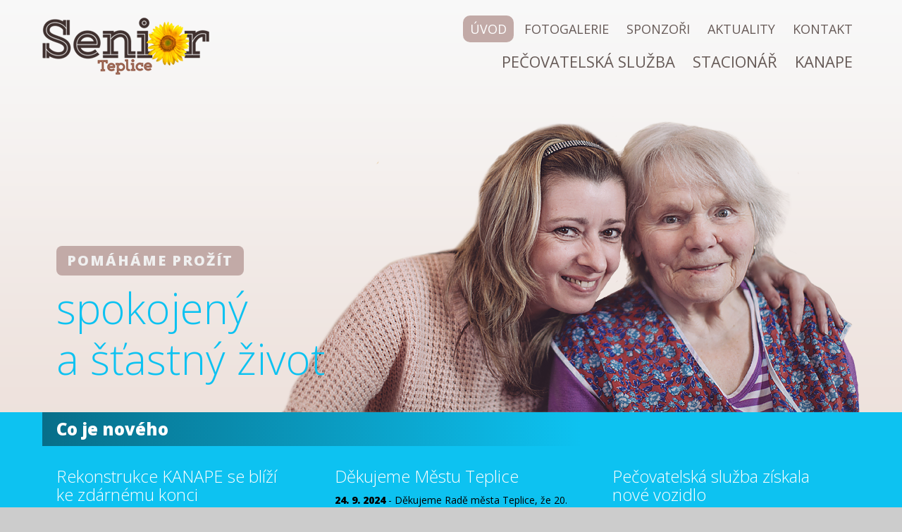

--- FILE ---
content_type: text/html; charset=UTF-8
request_url: http://www.seniorteplice.cz/
body_size: 4703
content:
<!DOCTYPE html>
<html lang="cs">
<head>
	<meta charset="utf-8" />
	<meta name="description" content="Občanské sdružení Senior Teplice poskytuje péče seniorům. Nabízí pečovatelskou a asistenční službu, a rovněž kompenzační pomůcky." />
	<meta name="keywords" content="Senior Teplice,  občanské sdružení,  stancionář,  kompenzační pomůcky" />
	<meta name="author" content="Michal Malének @ Pub-Me webdesign, http://www.pub-me.com" />
	<meta name="generator" content="Pub-Me CMS, http://www.pub-me.com" />

	<link rel="canonical" href="http://www.seniorteplice.cz/" />
	<link rel="alternate" href="http://www.seniorteplice.cz/system/rss2" title="Senior Teplice" type="application/rss+xml" />

	<link rel="stylesheet" href="http://www.seniorteplice.cz/styles/___static_default.css?generated=20150216103315" type="text/css"  media="screen, projection" />
	<link rel="stylesheet" href="http://www.seniorteplice.cz/styles/___static_print.css?generated=20150216103315" type="text/css"  media="print" />
	
	<link rel="stylesheet" href="http://www.seniorteplice.cz/styles/lightbox/lightbox.css?pubmetimestamp=20150216103300" type="text/css" media="screen" />

	<meta name="viewport" content="width=device-width, initial-scale=1.0, maximum-scale=1.0, minimum-scale=1.0, user-scalable=no" />
	<link rel="stylesheet" href="http://www.seniorteplice.cz/styles/___static_default_tablet.css?generated=20150216103315" type="text/css"  media="only screen and (min-width:641px) and (max-width:999px), only screen and (min-device-width:641px) and (max-device-width:999px)" />
	<link rel="stylesheet" href="http://www.seniorteplice.cz/styles/___static_default_cell.css?generated=20150216103315" type="text/css"  media="only screen and (max-width:640px), only screen and (max-device-width:640px)" />

	<link href="http://www.seniorteplice.cz/styles/img/favicon.ico" rel="shortcut icon" />

	<script src="http://www.seniorteplice.cz/js/scripts.min.js?pubmetimestamp=20150216103300"></script>
	<script src="http://www.seniorteplice.cz/js/custom.js?pubmetimestamp=20150216103300"></script>
	
	<script src="http://www.seniorteplice.cz/js/lightbox/lang/cs.js?pubmetimestamp=20150216103300"></script>
	<script src="http://www.seniorteplice.cz/js/lightbox/lightbox-init.js?pubmetimestamp=20150216103300"></script>

	<!--[if lt IE 9]><script src="http://www.seniorteplice.cz/js/fixes/html5shiv-printshiv.js?pubmetimestamp=20150216103300"></script><![endif]-->
	<!--[if IE]><script src="http://www.seniorteplice.cz/js/fixes/fix_eolas.js?pubmetimestamp=20150216103300" defer="defer"></script><![endif]-->
	
	<title>Senior Teplice</title>
</head>

<body class="Home">
<script type="text/javascript">pubme.jsStyles();</script>

<div id="Top">
<div id="MainContent">


	<header id="HeaderContainer" class="ContainerFull">
	<div id="Header" class="Container">
		<h1 id="Logo"><span>Senior Teplice</span></h1>
		<nav id="TopNavigation"><!-- Menu - start --><div id="Menu" class='PubMeNavigation'>
	<ul class="TopLevel">
		<li class="cs Home Active First"><span class="cs Home Active First" title="Úvod">Úvod<span></span></span></li>
		<li class="fotogalerie NoSub Inactive CV_onecolumn"><a href="/fotogalerie" class="fotogalerie NoSub Inactive CV_onecolumn">Fotogalerie<span></span></a></li>
		<li class="sponzori NoSub Inactive"><a href="/sponzori" title="Naši činnost podpořili" class="sponzori NoSub Inactive">Sponzoři<span></span></a></li>
		<li class="aktuality NoSub Inactive CV_onecolumn CV_news"><a href="/aktuality" class="aktuality NoSub Inactive CV_onecolumn CV_news">Aktuality<span></span></a></li>
		<li class="kontakt NoSub Inactive CV_onecolumn CV_contact"><a href="/kontakt" title="Kontaktní informace" class="kontakt NoSub Inactive CV_onecolumn CV_contact">Kontakt<span></span></a></li>
		<li class="pecovatelska-sluzba NoSub Inactive CV_hilightmenu"><a href="/pecovatelska-sluzba" class="pecovatelska-sluzba NoSub Inactive CV_hilightmenu">Pečovatelská služba<span></span></a></li>
		<li class="stacionar NoSub Inactive CV_hilightmenu"><a href="/stacionar" class="stacionar NoSub Inactive CV_hilightmenu">Stacionář<span></span></a></li>
		<li class="kanape NoSub Inactive Last CV_hilightmenu"><a href="/kanape" class="kanape NoSub Inactive Last CV_hilightmenu">Kanape<span></span></a></li>
	</ul>
<div class="killfloat"></div>
</div>
<!-- Menu - end --></nav>
	</div>
</header>
<!-- Header - end -->

	<div class="ContainerFull HomeCarousel"><div class="Container">
		<div id='HomeCarousel'><ul class='slides'><li class='slide slide1 active'><div class='slide_content'><div class='slide_caption'><h3 class='slide_caption_head'>Pomáháme prožít</h3><h4 class='slide_caption_subtitle'>spokojený a&nbsp;šťastný život</h4></div><div class='slide_image'><img src="/img/carousel/slide1.png" width="1160" height="460" alt="Pomáháme prožít" /></div></div></li><li class='slide slide2 nodisplay'><div class='slide_content'><div class='slide_caption'><h3 class='slide_caption_head'>Pečovatelská služba</h3><h4 class='slide_caption_subtitle'>v&nbsp;pohodlí vašeho domova</h4></div><div class='slide_image'><img src="/img/carousel/slide2.png" width="1160" height="460" alt="Pečovatelská služba" /></div></div></li><li class='slide slide3 nodisplay'><div class='slide_content'><div class='slide_caption'><h3 class='slide_caption_head'>Stacionář</h3><h4 class='slide_caption_subtitle'>pobyty v&nbsp;bezpečném a&nbsp;důstojném prostředí</h4></div><div class='slide_image'><img src="/img/carousel/slide3.png" width="1160" height="460" alt="Stacionář" /></div></div></li><li class='slide slide4 nodisplay'><div class='slide_content'><div class='slide_caption'><h3 class='slide_caption_head'>Denní centrum Kanape</h3><h4 class='slide_caption_subtitle'>prostor pro&nbsp;setkávání a&nbsp;rozvoj zájmů</h4></div><div class='slide_image'><img src="/img/carousel/slide4.png" width="1160" height="460" alt="Denní centrum Kanape" /></div></div></li></ul><div class='controls'><div class='Prev'></div><div class='Next'></div></div></div>
	</div></div>
	
	<div class="ContainerFull HomeNewsPreview"><div class="Container">
		<div class="OneColumn">
			<h3 class='HomeArticlePreviewHead'>Co je nového</h3>
			<!-- ArticlePreviews - start --><div class="PreviewArticleBoxSimple">


<div class="PreviewAnnotation PreviewAnnotationCount0 PreviewPriority0">
	<h3 class="ArticleHeader"><a href="/aktuality/rekonstrukce-kanape-se-blizi-ke-zdarnemu-konci">Rekonstrukce KANAPE se blíží ke zdárnému konci</a></h3>
	<p class="Annotation"><span class="Date"><span class="Published DateCreated"><span class="Label">Přidáno:</span> 27. 8. 2025</span><span class="Separator"> - </span></span>Po celý srpen probíhá rekonstrukce Denního centra Kanape. Proto probíhají pouze venkovní aktivity, o kterých vás informuje Silva osobně, nebo prostřed…</p>
	<div class="killfloat"></div>
</div>


<div class="PreviewAnnotation PreviewAnnotationCount1 PreviewPriority0">
	<h3 class="ArticleHeader"><a href="/aktuality/dekujeme-mestu-teplice">Děkujeme Městu Teplice</a></h3>
	<p class="Annotation"><span class="Date"><span class="Published DateCreated"><span class="Label">Přidáno:</span> 24. 9. 2024</span><span class="Separator"> - </span></span>Děkujeme Radě města Teplice, že 20. 9. 2024 rozhodla o tom, že nám finančně pomůže s částečnou úhradou DPH za náš nový automobil Škoda Octavia, který…</p>
	<div class="killfloat"></div>
</div>


<div class="PreviewAnnotation PreviewAnnotationCount2 PreviewPriority0">
	<h3 class="ArticleHeader"><a href="/aktuality/pecovatelska-sluzba-ziskala-nove-vozidlo">Pečovatelská služba získala nové vozidlo</a></h3>
	<p class="Annotation"><span class="Date"><span class="Published DateCreated"><span class="Label">Přidáno:</span> 21. 8. 2024</span><span class="Separator"> - </span></span>Podařilo se splnit cíl projektu a dne 21. 08. 2024 převzala naše pečovatelská služba nové vozidlo k užívání. Moc děkujeme za pomoc s financováním a zí…</p>
	<div class="killfloat"></div>
</div>
<div class='killfloat'></div>
</div>
<!-- ArticlePreviews - end -->
		</div>
	</div></div>

	<div class="ContainerFull HomeMottoContainer"><div class="Container">
		<div class="HomeMotto">
<em>&bdquo;Dbejme, aby nám stáří neudělalo vrásky také na duši, když je dělá na tváři.&ldquo;</em>
&mdash; Michel de Montaigne
</div>
	</div></div>

	<div class="ContainerFull HomeArticle"><div id="Content" class="Container">
		<div class="OneColumn">
			<div class="ArticleContainer">
				<!-- Article Content - start --><div class="ArticleContent"><div class="ArticleContentIn"><div class="ArticleContentBottom">
<div abp="2204" class="Boxes">
<div abp="2205" class="Half">
<h3 abp="2206">Slovo úvodem</h3>
<p abp="2207" class="justify"><a abp="2208" href="http://www.seniorteplice.cz/img/_zamestnanci/img_9148_1.jpg" rel="lightbox" title="Zuzana Lozinčáková"><span class="image-right"><span class="imageborder"><img abp="2209" alt="Zuzana Lozinčáková" height="160" src="http://www.seniorteplice.cz/img/_small/_zamestnanci/img_9148_1.jpg" title="" width="160"  /><span class="frameover"></span></span></span></a>Senior Teplice, z. s. je organizace s již dlouholetou tradicí, v sociální oblasti působíme v Teplicích a okolí od roku 2005.</p>
<p abp="2210" class="justify">V současné době poskytujeme čtyři sociální služby - pečovatelskou službu, denní a týdenní stacionář, pobytovou odlehčovací službu.</p>
<p abp="2211" class="justify">Od roku 2005 našich služeb využily stovky klientů, kterým jsme byli nápomocni v době, kdy nebyli zcela soběstační, ať už z důvodu nepříznivé sociální situace, svého vyššího věku či zhoršeného zdravotního stavu.</p>
<p abp="2212" class="justify">Sociální služby zajišťuje stabilní tým pracovnic a pracovníků. Díky jejich obětavému nasazení a laskavému přístupu ke klientům, jsme v minulosti obdrželi druhé místo v celostátní soutěži &ldquo;Senior centrum roku&rdquo;. Touto cestou opět děkuji všem našim zaměstnancům.</p>
<p abp="2213" class="justify">I nadále se budeme snažit, aby naše péče směřovala k těm, kteří ji potřebují.</p>
<p abp="2214"><strong abp="2215">Bc. Zuzana Lozinčáková</strong>,&nbsp;ředitelka organizace</p>
</div>
<div abp="2216" class="Half">
<h3 abp="2217">Poslání a cíle organizace</h3>
<h4 abp="2218">Naše poslání</h4>
<p abp="2219" class="justify">Posláním Senioru Teplice je usilovat o umožnění prožití co nejvíce aktivního, plnohodnotného a důstojného života klientů bez nutnosti opouštit natrvalo své domovy.</p>
<h4 abp="2220">Naše cíle</h4>
<p abp="2221" class="justify">Pro pečovatelskou službu je naším cílem umožnit klientům služby zůstat co nejdéle ve svém přirozeném prostředí a být co nejdéle s naší dopomocí co nejvíce soběstační.</p>
<p abp="2222" class="justify">Pro ambulantní a pobytové sociální služby ve stacionáři je naším cílem pomáhat klientům se zajištěním jejich potřeb a vytvořit bezpečné a důstojné prostředí během návštěvy či pobytu. Služby odlehčují pečujícím osobám, poskytují jim čas na oddych, rekonvalescenci a umožňují jim řešit nenadálé situace a zůstat ekonomicky aktivními.</p>
<p abp="2223" class="justify">Při naplňování poslání a cílů vždy respektujeme individuální potřeby a zájmy klientů služby a umožňujeme jim v plné míře uplatňovat jejich vlastní vůli.</p>
</div>
</div>
<p abp="2240" class="center"><strong>Poskytované sociální služby byly podpořeny Ústeckým krajem.</strong></p>
<p abp="2240" class="center"><strong><img alt="" height="83" src="http://www.seniorteplice.cz/img/galerie/2022/316401529_435545111917007_976562637267980403_n.png" width="300" /></strong></p>
	<div class="killfloat"></div>
</div></div></div>
<!-- Article Content - end -->
			</div>
		</div>
	</div></div>
	<!-- Content - end -->


</div>

<footer id="FooterContainer" class="ContainerFull">
	<div id="FooterParasites" class="ContainerFull"><div class="Container">
		<div class="EUParasiteLogos">
			<a href="http://www.esfcr.cz/" onclick="return !window.open(this.href)"><img src="http://www.seniorteplice.cz/img/_partners/esf.png" alt="ESF" width="45" height="40" /></a>
			<a href="http://europa.eu/index_cs.htm" onclick="return !window.open(this.href)"><img src="http://www.seniorteplice.cz/img/_partners/eu.png" alt="EU" width="61" height="40" /></a>
			<a href="http://www.strukturalni-fondy.cz/srop" onclick="return !window.open(this.href)" title="SROP"><img src="http://www.seniorteplice.cz/img/_partners/srop.png" alt="SROP" width="122" height="40" /></a>
			<a href="http://www.kr-ustecky.cz/" onclick="return !window.open(this.href)" title="Ústecký kraj"><img src="http://www.seniorteplice.cz/img/_partners/usteckykraj.png" alt="Ústecký kraj" width="140" height="40" /></a>
			<a href="http://jazykovaskola-houdek.cz/" title="Jazyková škola Houdek" onclick="return !window.open(this.href)"><img src="http://www.seniorteplice.cz/img/_partners/houdek.png" alt="Jazyková škola Houdek" width="74" height="40" /></a>
			<a href="http://www.vdv.cz/" onclick="return !window.open(this.href)" title="Výbor dobré vůle"><img src="http://www.seniorteplice.cz/img/_partners/vdv.png" alt="Výbor dobré vůle" width="64" height="40" /></a>
			<a href="http://www.pub-me.com/" onclick="return !window.open(this.href)" title="Pub-Me webdesign"><img src="http://www.seniorteplice.cz/img/_partners/pubme.png" alt="Pub-Me webdesign" width="40" height="40" /></a>
		</div>
		<div class="EUParasiteText">Tento projekt (Rozšíření služeb o.s. Senior Teplice) je spolufinancován Evropskou Unií a ÚK.</div>
	</div></div>
	<div class="FooterNav ContainerFull"><div class="Container">
		<nav><!-- Menu - start --><div id="FooterNav" class='PubMeNavigation'>
	<ul class="TopLevel">
		<li class="cs Home Active First"><span class="cs Home Active First" title="Úvod">Úvod<span></span></span></li>
		<li class="fotogalerie NoSub Inactive CV_onecolumn"><a href="/fotogalerie" class="fotogalerie NoSub Inactive CV_onecolumn">Fotogalerie<span></span></a></li>
		<li class="sponzori NoSub Inactive"><a href="/sponzori" title="Naši činnost podpořili" class="sponzori NoSub Inactive">Sponzoři<span></span></a></li>
		<li class="aktuality NoSub Inactive CV_onecolumn CV_news"><a href="/aktuality" class="aktuality NoSub Inactive CV_onecolumn CV_news">Aktuality<span></span></a></li>
		<li class="kontakt NoSub Inactive CV_onecolumn CV_contact"><a href="/kontakt" title="Kontaktní informace" class="kontakt NoSub Inactive CV_onecolumn CV_contact">Kontakt<span></span></a></li>
		<li class="pecovatelska-sluzba NoSub Inactive CV_hilightmenu"><a href="/pecovatelska-sluzba" class="pecovatelska-sluzba NoSub Inactive CV_hilightmenu">Pečovatelská služba<span></span></a></li>
		<li class="stacionar NoSub Inactive CV_hilightmenu"><a href="/stacionar" class="stacionar NoSub Inactive CV_hilightmenu">Stacionář<span></span></a></li>
		<li class="kanape NoSub Inactive Last CV_hilightmenu"><a href="/kanape" class="kanape NoSub Inactive Last CV_hilightmenu">Kanape<span></span></a></li>
	</ul>
<div class="killfloat"></div>
</div>
<!-- Menu - end --></nav>
	</div></div>
	<div id="Footer" class="Container">
		<div class="CopyContact">
			<strong>Senior Teplice, z. s., Lípová 2881, Teplice<br />
			telefon: +420 417 531 752, e-mail: <a href="mailto:tumova@seniorteplice.cz">tumova@seniorteplice.cz</a></strong>
		</div>
		<div class="CopySenior">
			&copy; 2007 - 2017 - Senior Teplice, všechna práva vyhrazena.<br />
			Kopírování či jiné neautorizované používní obsahu je bez výslovného souhlasu majitele zakázáno.<br />
		</div>
		<div class="CopyCredits">
			&copy; 2007 - 2017 - vytvořil a redakční systém dodal <a href="http://www.pub-me.com" onclick="return !window.open(this.href)">Pub-Me webdesign</a>, grafický návrh Pavel Štěpina.
		</div>
	</div>
</footer>
<!-- Footer - end -->
</div>

<script src="http://www.seniorteplice.cz/js/fakeantispam.js?pubmetimestamp=20150216103300"></script>
<div id="PageNavigationContainer" class="ContainerFull"><div id="PageNavigation" class="Container">
	<ul>
		
		<li class="Menu"><a href="#Menu" id="CellMenu">Navigace</a></li>
	</ul>
	<div class="killfloat"></div>
</div></div>
<!-- PageNavigation - end -->





</body>
</html>

--- FILE ---
content_type: text/css
request_url: http://www.seniorteplice.cz/styles/___static_default.css?generated=20150216103315
body_size: 7403
content:
@import url(http://fonts.googleapis.com/css?family=Open+Sans:300italic,400italic,800italic,300,400,800&subset=latin-ext);*{margin:0;padding:0;box-sizing:border-box;-webkit-box-sizing:border-box;-moz-box-sizing:border-box;*behavior:url(http://projekty.pub-me.com/senior/styles/styles/htc/boxsizing.htc);}img,#jquery-lightbox *{box-sizing:content-box;-webkit-box-sizing:content-box;-moz-box-sizing:content-box;}body{font-size:14px;color:black;line-height:1.6;font-weight:400;font-style:normal;letter-spacing:0;}body,input,select,textarea{font-family:'Open Sans',sans-serif;}.clearfix:after{content:"";display:table;clear:both;}.killfloat,.PaginationKillFloat,.killfloatspecial{clear:both;}.nodisplay{display:none;}input,select,textarea,td,th{font-size:1em;}.hover{cursor:pointer;}a{color:#c00;outline:none;}a:hover{color:#c60;}a span,input.SubmitButton{cursor:pointer;}.justify{text-align:justify;}.right{text-align:right;}.left{text-align:left;}.center{text-align:center;}.indent1{padding-left:40px;}.indent2{padding-left:80px;}.indent3{padding-left:120px;}.indent4{padding-left:160px;}.indent5{padding-left:200px;}.indent6{padding-left:240px;}.indent7{padding-left:280px;}.indent8{padding-left:320px;}.indent9{padding-left:360px;}sub,sup{position:relative;vertical-align:baseline;font-size:0.7em;top:0.3em;}sup{top:-0.5em;}input,select,textarea{vertical-align:middle;}input.checkbox,input.radio{width:auto!important;height:auto!important;border:none!important;padding:0!important;}.pubmeAjaxLoader{border:1px solid #888;background:#eee url(imgdefault/decoration/preloader.gif) center center no-repeat;opacity:0.9;}a.blank{padding-right:12px;background:url(imgdefault/icons/ico-blank.gif) right center no-repeat;padding-top:1px;padding-bottom:1px;}a.file{padding-left:20px;background:url(imgdefault/icons/ico-file.gif) left center no-repeat;padding-top:1px;padding-bottom:1px;}a.doc{padding-left:20px;background:url(imgdefault/icons/ico-doc.gif) left center no-repeat;padding-top:1px;padding-bottom:1px;}a.rtf{padding-left:20px;background:url(imgdefault/icons/ico-rtf.gif) left center no-repeat;padding-top:1px;padding-bottom:1px;}a.xls{padding-left:20px;background:url(imgdefault/icons/ico-xls.gif) left center no-repeat;padding-top:1px;padding-bottom:1px;}a.ppt,a.pps{padding-left:20px;background:url(imgdefault/icons/ico-pps.gif) left center no-repeat;padding-top:1px;padding-bottom:1px;}a.pdf{padding-left:20px;background:url(imgdefault/icons/ico-pdf.gif) left center no-repeat;padding-top:1px;padding-bottom:1px;}a.txt{padding-left:20px;background:url(imgdefault/icons/ico-txt.gif) left center no-repeat;padding-top:1px;padding-bottom:1px;}a.html,a.htm{padding-left:20px;background:url(imgdefault/icons/ico-html.gif) left center no-repeat;padding-top:1px;padding-bottom:1px;}a.psd{padding-left:20px;background:url(imgdefault/icons/ico-psd.gif) left center no-repeat;padding-top:1px;padding-bottom:1px;}a.arj,a.zip,a.gzip,a.rar{padding-left:20px;background:url(imgdefault/icons/ico-pack.gif) left center no-repeat;padding-top:1px;padding-bottom:1px;}a.jpg,a.jpeg{padding-left:20px;background:url(imgdefault/icons/ico-jpg.gif) left center no-repeat;padding-top:1px;padding-bottom:1px;}a.gif{padding-left:20px;background:url(imgdefault/icons/ico-gif.gif) left center no-repeat;padding-top:1px;padding-bottom:1px;}a.png{padding-left:20px;background:url(imgdefault/icons/ico-png.gif) left center no-repeat;padding-top:1px;padding-bottom:1px;}a.bmp{padding-left:20px;background:url(imgdefault/icons/ico-bmp.gif) left center no-repeat;padding-top:1px;padding-bottom:1px;}a.js{padding-left:20px;background:url(imgdefault/icons/ico-js.gif) left center no-repeat;padding-top:1px;padding-bottom:1px;}a.chm,a.hlp{padding-left:20px;background:url(imgdefault/icons/ico-hlp.gif) left center no-repeat;padding-top:1px;padding-bottom:1px;}a.mpg,a.mpeg{padding-left:20px;background:url(imgdefault/icons/ico-mpg.gif) left center no-repeat;padding-top:1px;padding-bottom:1px;}a.mp3{padding-left:20px;background:url(imgdefault/icons/ico-mp3.gif) left center no-repeat;padding-top:1px;padding-bottom:1px;}a.wav{padding-left:20px;background:url(imgdefault/icons/ico-wav.gif) left center no-repeat;padding-top:1px;padding-bottom:1px;}a.rss,a.atom{padding-left:20px;background:url(imgdefault/icons/ico-feed.gif) left center no-repeat;padding-top:1px;padding-bottom:1px;}a.php{padding-left:20px;background:url(imgdefault/icons/ico-php.gif) left center no-repeat;padding-top:1px;padding-bottom:1px;}a.css{padding-left:20px;background:url(imgdefault/icons/ico-css.gif) left center no-repeat;padding-top:1px;padding-bottom:1px;}a.RSS1Link,a.RSS2Link,a.AtomLink,a.RSSCommentsLink,a.rss,a.atom{padding-left:20px;background:url(imgdefault/icons/ico-feed.gif) left center no-repeat;padding-top:1px;padding-bottom:1px;}.FilesForDownload li a.file{background-image:url(imgdefault/iconslarge/ico-file.gif);}.FilesForDownload li a.doc{background-image:url(imgdefault/iconslarge/ico-doc.gif);}.FilesForDownload li a.rtf{background-image:url(imgdefault/iconslarge/ico-rtf.gif);}.FilesForDownload li a.xls{background-image:url(imgdefault/iconslarge/ico-xls.gif);}.FilesForDownload li a.ppt,.FilesForDownload li a.pps{background-image:url(imgdefault/iconslarge/ico-pps.gif);}.FilesForDownload li a.pdf{background-image:url(imgdefault/iconslarge/ico-pdf.gif);}.FilesForDownload li a.txt{background-image:url(imgdefault/iconslarge/ico-txt.gif);}.FilesForDownload li a.html,.FilesForDownload li a.htm{background-image:url(imgdefault/iconslarge/ico-html.gif);}.FilesForDownload li a.psd{background-image:url(imgdefault/iconslarge/ico-psd.gif);}.FilesForDownload li a.arj{background-image:url(imgdefault/iconslarge/ico-arj.gif);}.FilesForDownload li a.zip,.FilesForDownload li a.gzip,.FilesForDownload li a.rar{background-image:url(imgdefault/iconslarge/ico-pack.gif);}.FilesForDownload li a.jpg,.FilesForDownload li a.jpeg{background-image:url(imgdefault/iconslarge/ico-jpg.gif);}.FilesForDownload li a.gif{background-image:url(imgdefault/iconslarge/ico-gif.gif);}.FilesForDownload li a.png{background-image:url(imgdefault/iconslarge/ico-png.gif);}.FilesForDownload li a.bmp{background-image:url(imgdefault/iconslarge/ico-bmp.gif);}.FilesForDownload li a.js{background-image:url(imgdefault/iconslarge/ico-js.gif);}.FilesForDownload li a.chm,.FilesForDownload li a.hlp{background-image:url(imgdefault/iconslarge/ico-hlp.gif);}.FilesForDownload li a.mpg,.FilesForDownload li a.mpeg{background-image:url(imgdefault/iconslarge/ico-mpg.gif);}.FilesForDownload li a.mp3{background-image:url(imgdefault/iconslarge/ico-mp3.gif);}.FilesForDownload li a.wav{background-image:url(imgdefault/iconslarge/ico-wav.gif);}.FilesForDownload li a.rss,.FilesForDownload li a.atom{background-image:url(imgdefault/iconslarge/ico-feed.gif);}.FilesForDownload li a.php{background-image:url(imgdefault/iconslarge/ico-php.gif);}.FilesForDownload li a.css,.FilesForDownload li a.tcss{background-image:url(imgdefault/iconslarge/ico-css.gif);}.Container:after,.Boxes:after,.documentpagination,.ArchiveListing{content:"";display:table;clear:both;}#Logo{font-size:3em;line-height:1.2;font-weight:normal;}h1,h2,h3,h4,h5,h6{font-size:1em;color:#0dc2f1;text-align:left;font-weight:800;background:none;margin:10px 0;padding:0;}h1{font-size:3em;font-family:'Open Sans',sans-serif;margin:0 0 10px 0;line-height:1.1;color:#076e89;}h2{font-size:1.8em;font-family:'Open Sans',sans-serif;line-height:1.1;}h3{font-size:2.5em;font-family:'Open Sans',sans-serif;line-height:1.1;font-weight:300;}h4{font-size:1em;}h5{font-size:1em;line-height:1.4;}h6{font-size:1em;font-weight:normal;font-style:italic;}.ArticleContainer p{margin:10px 0 0;padding:0;}.ArticleContent{clear:both;}.MainColumn .ArticleContent h3,.MainColumn .ArticleContent .Gallery h2{font-size:2.5em;font-family:'Open Sans',sans-serif;line-height:1.1;font-weight:300;font-size:1.7em;color:#076e89;border-bottom:1px dotted #076e89;padding:0 0 5px;margin:15px 0 10px;}.customstyle1{color:blue;background:yellow;font-weight:bold;}.customstyle2{color:red;}.customstyle3{color:green;}.DocumentPath{margin:0 0 10px;}.ArticleFormattedHeaderInfo{margin:0 0 20px;}.ArticleFormattedHeaderInfo .Annotation{font-size:16px;font-weight:800;color:#0dc2f1;margin:0;font-family:'Open Sans',sans-serif;line-height:1.4;}.ArticleFormattedHeaderInfo .Published{font-weight:800;color:#0dc2f1;}.ArticleFormattedHeaderInfo .Author{font-weight:800;}.ArticleFormattedHeaderInfo .Label{display:none;}.ArticleContainer{text-align:left;}.HilightSearch{color:white;background:#666;}#ArticleContainer #SearchFoundDocuments .LinkToFullArticle{display:none;}ul,ol{margin:10px 0 0;padding:0;}ul ul,ul ol,ol ul,ol ol{margin:0;}li{margin:0 0 0 30px;padding:0;}ul li{list-style:square;}li ul li{list-style:disc;}li li ul li{list-style:circle;}li li li ul li{list-style:circle;}ol li{list-style:decimal;}li ol li{list-style:lower-alpha;}li li ol li{list-style:lower-roman;}li li li ol li{list-style:decimal;}blockquote{margin:10px 0 0;padding:0 0 10px;padding-left:40px;font-style:italic;font-weight:normal;}img{border:0;padding:0;margin:0;background:none;max-width:100%;}.ArticleContent img,.pubmevideo{margin:10px auto;display:block;}.ArticleContent img{border:0 solid #888;padding:0;background:transparent;vertical-align:middle;max-width:950px;display:inline-block;}.JS_Loaded .ArticleContent img{height:auto;}img.no-border,img.image-left-no-border,img.image-right-no-border,span.image-left img,span.image-right img{border:none;padding:0;}img.image-left,img.image-left-no-border{float:left;margin:0 15px 15px 0;}img.image-right,img.image-right-no-border{float:right;margin:0 0 15px 15px;}span.image-left{float:left;margin:0 15px 15px 0;}span.image-right{float:right;margin:0 0 15px 15px;}span.image-left .imageborder,span.image-right .imageborder{display:block;border:0 solid #888;padding:0;background:transparent;}span.image-left img,span.image-right img{margin:0;}span.image-with-caption{border:0 solid #888;padding:0;background:transparent;vertical-align:middle;margin:10px auto;display:block;max-width:100%;}span.image-with-caption img{border:0;padding:0;margin:0;background:none;float:none;}span.image-with-caption.image-caption-style-no-border,span.image-with-caption.image-caption-style-image-left-no-border,span.image-with-caption.image-caption-style-image-right-no-border,span.image-left span.image-with-caption,span.image-right span.image-with-caption{padding:0;border:0;}span.image-with-caption.image-caption-style-image-left-no-border,span.image-with-caption.image-caption-style-image-right-no-border,span.image-left span.image-with-caption,span.image-right span.image-with-caption{margin:0;}span.image-with-caption.image-caption-style-image-left-no-border{float:left;margin:0 15px 15px 0;}span.image-with-caption.image-caption-style-image-right-no-border{float:right;margin:0 0 15px 15px;}span.image-caption{border:0;padding:0;margin:0;background:transparent;float:none;position:static;font-family:'Open Sans',sans-serif;font-weight:400;font-style:normal;letter-spacing:0;font-size:14px;line-height:1.6;text-align:left;width:auto;height:auto;min-width:auto;min-height:auto;max-width:auto;max-height:auto;color:black;display:block;font-style:italic;margin:3px 0 0;text-align:center;text-decoration:none;font-size:12.6px;}.Home span.image-right{margin-right:0;}.Home span.image-with-caption img{border-radius:50%;margin-top:-30px;}.PreviewImage{display:block;float:left;margin:0 15px 15px 0;}.PreviewImage img{display:block;border:0 solid #888;padding:0;background:transparent;margin:0;}.block-float-left{float:left;margin:0 15px 15px 0;}.block-float-right{float:right;margin:0 0 15px 15px;}.block-float-left,.block-float-right{width:250px;padding:20px;background:#fafafa;}div.table{width:100%;clear:both;margin:0;}table{border-collapse:collapse;font-size:1em;width:100%;clear:both;margin:10px 0;}td,th{border:1px solid #888;background:#fff;padding:5px;text-align:left;vertical-align:top;}th{background:#eee;text-align:left;font-weight:bold;}tr.odd th,tr.odd td{background:#fff;}tr.even td,tr.even th{background:#fafafa;}input,select,textarea{width:100%;padding:5px;border:1px solid #888;background:#fff;outline:none;}.SubmitButton{width:auto;text-transform:uppercase;height:32px;line-height:32px;padding:0 20px;background:#076e89;color:white;border-radius:8px;border:none;text-decoration:none;text-align:center;display:inline-block;}.SubmitButton:hover{cursor:pointer;background:#c00;color:white;}.SubmitButton:disabled,.SubmitButton.Disabled{cursor:default;background:#eee;color:#888;}table.StandardForm,table.StandardForm td,table.StandardForm th{background:transparent!important;border:0!important;}table.StandardForm th{padding:10px 10px 5px 0;width:25%;}table.StandardForm td{padding:5px 0 5px 0;}.Archive select{width:auto;}pre{font-family:'Courier New',monospace;background:1px solid #888;font-size:1em;}abbr{color:black;border-bottom:1px dotted black;cursor:help;}strong.extra-strong{color:#c00;}.code,code{font-family:'Courier New',monospace;font-weight:CodeFontWeight;font-size:1em;}.SiteMap ul li{list-style:square;}.SiteMap li li{list-style:square;margin:0;}.SiteMap li li li{list-style:disc;margin:0 0 0 30px;}.SiteMap li li li li{list-style:circle;}.FilesForDownload li{padding:0;margin:0;list-style:none;line-height:1.5;}.FilesForDownload li a,.FilesForDownload li span.notfound{padding:1px 0 3px 40px;min-height:35px;margin:0 0 2px;text-decoration:none;display:block;}.FilesForDownload li a{background:url(imgdefault/iconslarge/ico-file.gif) transparent 3px 4px no-repeat;}.FilesForDownload li span.notfound{background:url(imgdefault/iconslarge/ico-nofile.gif) transparent 3px 4px no-repeat;}.FilesForDownload li a:hover{background-color:#076e89;color:white;}.FilesForDownload li span.link{text-decoration:underline;display:block;}.FilesForDownload li a:hover span.link{text-decoration:none;}.FilesForDownload li span.fileinfo{color:#888;display:block;font-size:0.9em;}.FilesForDownload li a:hover span.fileinfo{color:white;}.FilesForDownload li span.notfound span.link{color:#888;text-decoration:none;}.ErrorMessage{text-align:center;font-weight:bold;border:1px solid #888;background:#eee;padding:30px!important;margin:10px 0!important;color:#800;}#Comments{clear:both;margin:10px 0 0;}#Comments .CommentHelp{border:1px solid #888;background:#eee;padding:0 10px;}#Comments .CommentHelp p{margin:10px 0;}#Comments .CommentItem{margin:0 0 10px;padding:5px;border:1px solid #888;background:#eee;}#Comments .CommentItem.even{background:#f6f6f6;}#Comments .CommentHeader{margin:0 0 10px;font-weight:bold;}#Comments .CommentText{}#Comments .CommentHeading{border:0;padding:0;margin:0;background:transparent;float:none;position:static;font-family:'Open Sans',sans-serif;font-weight:400;font-style:normal;letter-spacing:0;font-size:14px;line-height:1.6;text-align:left;width:auto;height:auto;min-width:auto;min-height:auto;max-width:auto;max-height:auto;color:black;font-weight:bold;}#Comments .CommentText p{margin:10px 0 0;}#Comments .CommentFooter{margin:10px 0 0;}#Comments .CommentReplies{margin:5px 0 0;font-size:0.9em;}#Comments .CommentDate .Separator{display:none;}#Comments .LocalCommentFormContainer{padding:10px 0 0;position:relative;}#Comments .LocalCommentFormContainer .AddNewComments{border:1px solid #888;background:#fff;padding:10px;position:relative;}#Comments .LocalCommentFormContainer .AddNewComments .Heading{margin-top:0;}#Comments a.CommentReply,#Comments .LocalCommentCancelReply a{width:auto;text-transform:uppercase;height:32px;line-height:32px;padding:0 20px;background:#076e89;color:white;border-radius:8px;border:none;text-decoration:none;text-align:center;display:inline-block;padding:5px 10px;line-height:1.6;height:auto;font-size:0.9em;margin-right:10px;}#Comments .LocalCommentCancelReply a{display:none;}#Comments a.CommentReply:hover,#Comments .LocalCommentCancelReply a:hover{cursor:pointer;background:#c00;color:white;}#Comments .LocalCommentCancelReply{position:absolute;top:10px;right:0;}#Comments .CommentGroupIndent{border:1px solid #888;background:#fff;padding:5px;}#Comments .CommentGroupIndent .CommentGroupIndent{margin:5px 0 0 10px;}#Comments .CommentGroupIndent .CommentItem{margin:5px 0 0;}#Comments .CommentGroupIndent .CommentItem.FirstComment{margin-top:0;}#Comments .CommentLevel1{}#Comments .CommentLevel15{padding-top:0;}#Comments .CommentLevel15 .CommentItem,#Comments .CommentLevel15 .CommentItem.FirstComment{margin-top:5px;}.SmilesAutoAdd{padding:10px 0 3px;line-height:1;}.SmilesAutoAdd img.smiley{cursor:pointer;border:none;background:none;padding:0;margin:0 5px 0 0;vertical-align:bottom;}img.smiley{display:inline!important;border:none!important;background:none!important;padding:0;margin:0 3px 0 0;vertical-align:middle!important;display:inline;}.PollContainer{clear:both;margin:10px 0;}.PollHeading{}.Poll{border:1px solid #888;background:#eee;padding:10px;}.Poll .Heading{border:0;padding:0;margin:0;background:transparent;float:none;position:static;font-family:'Open Sans',sans-serif;font-weight:400;font-style:normal;letter-spacing:0;font-size:14px;line-height:1.6;text-align:left;width:auto;height:auto;min-width:auto;min-height:auto;max-width:auto;max-height:auto;color:black;font-weight:bold;margin-bottom:5px;}.Poll ul,.Poll li{margin:0;padding:0;list-style:none;}.Poll .PollOptionItem{margin:0 -4px;padding:4px;}.Poll .PollOptionItem.hover{background:#fff;}.Poll .PollOptionItem.hover a{color:black;text-decoration:none;}.Poll .PollOptionItem span{display:block;}.Poll .PollBarContainer,.Poll .PollBar{height:16px;display:block;float:left;}.Poll .PollBarContainer{width:100%;overflow-y:hidden;}.Poll .PollBar{position:relative;}.Poll .Total{margin:4px 0 0;padding:0;}.Poll .PollBarContainer{background:url(imgdefault/poll/bg_pollbar.gif) repeat-x top left #ccc;}.Poll .PollBar{background:url(imgdefault/poll/pollbar1.gif) repeat-x top left #0dc2f1;}.Poll .PollColor1 .PollBar{}.RegisterForm{margin:10px 0;}.RegisterForm p{margin:10px 0;}.RegistrationAlert,.RegisterForm fieldset,.RegisterForm .rl_tophelp,.RegisterForm .SubmitRegister{border:1px solid #888;background:#eee;padding:0 10px;margin:10px 0 20px;}.RegistrationAlert{color:#800;font-weight:bold;}.RegistrationAlert p{margin:10px 0;}.RegisterForm label{display:block;font-weight:bold;}.RegisterForm .FormItemMissing label{color:#800;}.RegisterForm input{width:100%;margin:0px;}.RegisterForm input.checkbox{width:auto;}.RegisterForm input.SubmitButton{width:auto;margin-top:10px;}.RegisterForm .SubmitRegister input.SubmitButton{margin:0;}.RegisterForm textarea{width:100%;height:120px;padding:5px;}.RegisterForm .rf_cl{clear:both;margin:10px 0;}.RegisterForm .rf_cl_switcher label{display:inline;font-weight:normal;}.RegisterForm .rf_cl_localhelp{margin-bottom:10px;text-align:left;}.RegisterForm .rf_cl_data{float:left;}.RegisterForm .rf_cl_data{width:300px;}.RegisterForm .rf_cl_info{float:left;padding:10px 0 0;margin-left:20px;width:608px;}.RegisterForm .rf_cl_data.Eshop_data_missing{color:#800;}.RegisterForm .ForgottenPasswordForm{margin:10px 0;}.RegisterForm .ForgottenPasswordForm input{width:300px;}.RegisterForm .ForgottenPasswordForm input.SubmitButton{width:auto;}.RegisterForm .ForgottenPasswordConfirmation strong{color:#800;}.AjaxWait{padding:20px;border:1px solid #888;background:#eee;font-size:2em;text-align:center;}.BackToTagList{margin:0 0 10px;}.PaginationInfo{width:auto;float:left;}.Pagination{float:right;}.PaginationTop{margin-bottom:10px;}.PaginationBottom{}.PaginationDefault .Separator{display:none;}.PaginationDefault a,.PaginationDefault span,.PaginationDefault strong{padding:4px 6px;background:#fff;color:#c00;border:1px solid #c00;text-decoration:none;font-weight:bold;}.PaginationDefault .ActivePage{background:black;border-color:black;color:white;}.PaginationDefault a:hover{background:#c00;border-color:#c00;color:white;text-decoration:underline;}.PaginationDefault a span,.PaginationDefault span span,.PaginationDefault strong span{display:none;}#MapContainer{margin:0 0 10px;padding:0;}.GoogleMap{width:100%;height:400px;min-height:50vh;}.GoogleMap *{box-sizing:content-box;-webkit-box-sizing:content-box;-moz-box-sizing:content-box;background:transparent;margin:0;padding:0;max-width:none;width:auto;height:auto;border:0 none;}.OneColumn .PreviewArticleBoxSimple{margin-top:-20px;}.OneColumn .PreviewAnnotation{margin:20px 0 0;padding:20px;background:white;border-radius:8px;}.OneColumn .PreviewAnnotation a{text-decoration:none;}.OneColumn .PreviewAnnotation.hover{background:#0dc2f1;}.OneColumn .PreviewAnnotation.hover a{text-decoration:none;color:white;}.SideColumn .PreviewAnnotation{margin:10px 0 20px;}.PreviewAnnotation .ArticleHeader{margin-top:0;font-weight:300;font-size:1.7em;}.SideColumn .PreviewAnnotation .ArticleHeader{font-size:1.2em;margin:0 0 10px;}.PreviewFooter .PreviewDateCreated .Label,.PreviewFooter .PreviewPermanentLink,.PreviewAnnotation .Annotation .DateCreated .Label{display:none;}.PreviewFooter .PreviewDateCreated,.PreviewFooter .PreviewDateUpdated,.PreviewAnnotation .Annotation .DateCreated,.PreviewAnnotation .Annotation .DateUpdated{font-weight:bold;}.PreviewFooter .PreviewDateUpdated span,.PreviewAnnotation .Annotation .DateUpdated span{font-weight:normal;}.LinkToFullArticle{display:none;}.OneColumn .PreviewArticleBoxSimple{margin-left:-2%;font-size:0;}.OneColumn .PreviewArticleBoxSimple .PreviewAnnotation{width:31.33333%;margin-left:2%;display:inline-block;font-size:14px;vertical-align:top;}.OneColumn .PreviewArticleBoxSimple>*{font-size:14px;margin-left:2%;}label.IncorrectFormValue{color:#800;}form input.IncorrectFormValue,form select.IncorrectFormValue,form textarea.IncorrectFormValue{border-color:#800!important;color:#800!important;background:#ff8!important;}.Boxes{margin-left:-2%;}.Half{width:48%;margin:0 0 0 2%;float:left;}.Third{width:31.33333%;margin:0 0 0 2%;float:left;}.TwoThirds{width:63.66666%;margin:0 0 0 3%;float:left;}.Half>:first-child,.Third>:first-child,.SideColumn>:first-child,.MainColumn>:first-child,.OneColumn>:first-child{margin-top:0;}.MainColumn .Boxes{margin-left:-3%;}.MainColumn .Half{width:47%;margin-left:3%;}.HomeMotto{text-align:center;letter-spacing:2px;padding:0 10%;}.HomeMotto em{font-size:1.5em;font-weight:400;display:block;line-height:1.2;margin-bottom:5px;}#StandardMailForm{margin:30px 0 0;padding:20px 30px;background:white;border-radius:10px;border:1px solid #eee;}#StandardMailForm>:first-child{margin-top:0;}.rf_cl{padding:0 0 20px;}.rf_cl label{font-size:14px;display:block;font-weight:bold;padding:0 0 5px 0;}.rf_cl input,.rf_cl textarea{display:inline-block;width:100%;font-size:14px;vertical-align:top;background:#f8f8f8;border-radius:5px;border-color:#ddd;}.rf_cl textarea{height:186px;}.rf_cl input:focus,.rf_cl textarea:focus{border-color:#076e89;background:#f8f8ff;color:black;}.documentpagination{width:100%;margin-top:30px;}.documentpaginationitem a{width:auto;text-transform:uppercase;height:32px;line-height:32px;padding:0 20px;background:#076e89;color:white;border-radius:8px;border:none;text-decoration:none;text-align:center;display:inline-block;}.documentpaginationitem a:hover{cursor:pointer;background:#c00;color:white;}.documentpaginationitem.prev{float:left;margin-right:5px;}.documentpaginationitem.next{float:right;margin-left:5px;}.Archive form{display:none;}.Archive h2{font-weight:800;font-size:2em;}.ArchiveListing{width:100%;margin-top:20px!important;}.ArchiveListing .Newer{float:left;}.ArchiveListing .Older{float:right;}.ArchiveListing span.Spacer{display:none;}.ArchiveListing span span,.ArchiveListing span a{width:auto;text-transform:uppercase;height:32px;line-height:32px;padding:0 20px;background:#076e89;color:white;border-radius:8px;border:none;text-decoration:none;text-align:center;display:inline-block;}.ArchiveListing span a:hover{cursor:pointer;background:#c00;color:white;}.ArchiveListing span span{cursor:default;background:#eee;color:#888;}.BackToParent{float:right;margin-top:-48px;}.GalleryPagination{margin:0 0 15px;}.GalleryPagination.GalleryBottom{margin:0;}.GalleryTop{margin-top:-10px;}.PaginationInfo{line-height:18px;padding:10px 0 0;}.GalleryBottom .PaginationInfo{padding:0;}.PaginationInfo .PageCount{font-weight:bold;}.PaginationSimple.Pagination{margin:0;font-size:0;}.GalleryPaging.PaginationSimple.Pagination{margin:-34px 0 15px;}.PaginationSimple.Pagination a,.PaginationSimple.Pagination span{width:auto;text-transform:uppercase;height:32px;line-height:32px;padding:0 20px;background:#076e89;color:white;border-radius:8px;border:none;text-decoration:none;text-align:center;display:inline-block;vertical-align:top;font-size:13px;margin-left:10px;padding:0 16px;line-height:28px;height:28px;}.PaginationSimple.Pagination a:hover{cursor:pointer;background:#c00;color:white;}.PaginationSimple.Pagination span.CurrentPage{background:none;color:black;font-weight:bold;padding:0 8px;font-size:14px;}.PaginationSimple.Pagination a span,.PaginationSimple.Pagination span span{display:none;}.PaginationSimple.Pagination span{cursor:default;background:#eee;color:#888;}.PaginationSimple.Pagination span.Separator{display:none;}.GalleryThumbs,.minigallery{font-size:0;margin:0 0 34px -2.1%;}.minigallery .killfloat{display:none!important;}.Gallery .GalleryThumbs,.minigallery{margin-bottom:0;}.GalleryThumbsItem,.mg_imagecontainer{font-size:13px;display:inline-block;width:17.9%;margin:0 0 15px 2.1%;vertical-align:top;padding:6px;background:white;text-align:center;font-size:12px;border-radius:8px;}.MainColumn .GalleryThumbs,.MainColumn .minigallery{margin-left:-7%;}.MainColumn .GalleryThumbsItem,.MainColumn .mg_imagecontainer{width:26.3333333333%;margin-left:7%;}.GalleryThumbsItem.hover,.mg_imagecontainer.hover{background-color:#0dc2f1;color:white;}.GalleryThumbImg{width:100%;overflow:hidden;}.GalleryThumbsItem a,.minigallery a{text-decoration:none;}.GalleryThumbsItem.hover a,.mg_imagecontainer.hover .mg_description{color:white;text-decoration:none;}.GalleryThumbsItem img,.minigallery img{display:inline-block;vertical-align:top;border:none;margin:0;padding:0;background:none;border-radius:4px;max-width:100%;}.minigallery img{border-radius:50%;}.GalleryThumbName,.mg_description{margin:8px 0 0;line-height:1.3;}.mg_description{color:#c00;}.Gallery .GalleryThumbName{display:none;}.MainColumn .Gallery .GalleryThumbName{display:block;}.Gallery .Heading{font-weight:300;}body{background:#ccc center top repeat;text-align:center;position:relative;}.ContainerFull{min-width:100%;}.Container{max-width:1200px;width:100%;padding:0 20px;margin:0 auto;text-align:left;}.Container:after{content:"";display:table;clear:both;}#PageNavigationContainer{display:none;}#MainContent{background:#f8f8f8;}.Home #MainContent{background:url(img/maincontent.png) top left repeat-x #ede1db;}#HeaderContainer{}#Header{min-height:125px;padding-top:0;text-align:left;position:relative;}#ContentContainer,#MapContainer{background:transparent center top repeat;}#Content{background:transparent left top repeat;}.SideColumn{width:32%;margin-left:2%;float:right;padding:10px 0 20px 0;}.SideColumn2{width:0;float:left;padding:0 0 0 0;}.MainColumn{width:66%;float:left;padding:10px 0 20px 0;}.OneColumn{width:100%;padding:10px 0 20px 0;}.CenterColumn{width:0px;padding:0 0 0 0;float:right;}#Responsive_cell_NavigationItems,#PageNavigationCloseButton{display:none;}#Header #Logo,#Header #Logo a,#Header #Logo span{display:block;width:237px;height:81px;margin:0;padding:0;text-decoration:none;overflow:hidden;}#Header #Logo a,#Header #Logo span{position:absolute;top:0;left:0;background:url(img/logo.png) top left no-repeat;padding-top:81px;}#Header #Logo{margin:0;position:absolute;display:block;top:25px;}#TopNavigation{display:block;float:right;vertical-align:top;max-width:580px;padding-top:17px;}#TopNavigation ul,#TopNavigation li{margin:0;padding:0;list-style:none;}#TopNavigation ul{font-size:0;text-align:right;}#TopNavigation li{font-size:18px;display:inline-block;vertical-align:top;text-align:center;padding-top:5px;font-weight:400;}#TopNavigation li.CV_hilightmenu{font-size:22px;}#TopNavigation li a span,#TopNavigation li span span{display:none!important;}#TopNavigation li a,#TopNavigation li span{display:block;padding:5px 10px;margin:0 0 0 5px;background:blue;border-radius:10px;text-transform:uppercase;text-decoration:none;}#TopNavigation li span.Active,#TopNavigation li a.Parent{background:#c2aaa7;color:white;}#TopNavigation li a{background-color:transparent;color:#675b58;}#TopNavigation li a:hover{background:#e8dddd;color:black;}#HomeCarousel{position:relative;margin:0;}#HomeCarousel .slides,#HomeCarousel .slide{display:block;list-style:none;width:100%;margin:0;padding:0;width:100%;height:auto;position:relative;}#HomeCarousel .slides{min-height:460px;overflow:hidden;margin:0;}#HomeCarousel .slide{position:absolute;top:0;left:0;overflow:hidden;display:none;width:100%;}#HomeCarousel .slide.active{display:block;}#HomeCarousel .slide_content{position:relative;}#HomeCarousel .slide_content img{display:block;max-width:100%;height:auto;}#HomeCarousel .slide_caption{position:absolute;width:40%;bottom:0;left:0;padding:0 0 40px 20px;}#HomeCarousel .slide_caption .slide_caption_head{margin:0;background:#c2aaa7;color:#f0f0f0;text-transform:uppercase;border-radius:8px;padding:5px 15px;font-weight:700;display:inline-block;font-size:20px;letter-spacing:2px;line-height:1.6;}#HomeCarousel .slide_caption .slide_caption_subtitle{margin:0;color:#0dc2f1;font-size:60px;font-weight:300;line-height:1.2;padding:10px 0 0 0;}@media only screen and (max-width:1160px){.HomeCarousel .Container{padding:0;}#HomeCarousel .slide_caption{left:20px;}#HomeCarousel .slide_caption .slide_caption_subtitle{font-size:50px;}#HomeCarousel .slide_caption .slide_caption_head{font-size:18px;letter-spacing:1px;line-height:22px;}}#HomeCarousel_nav{position:absolute;width:100%;bottom:0;left:0;text-align:center;z-index:50;display:none;}#HomeCarousel:hover #HomeCarousel_nav{display:block;}#HomeCarousel_nav .nav{display:inline-block;background:rgba(0,0,0,0.25);padding:4px 10px;border-radius:5px 5px 0 0;vertical-align:bottom;line-height:1;}#HomeCarousel_nav .nav a{display:inline-block;vertical-align:top;width:24px;height:24px;padding:24px 0 0;overflow:hidden;margin:0 3px;background:url(img/slideswitcher.png) center top no-repeat;}#HomeCarousel_nav .nav a:hover{cursor:pointer;background-position:center bottom;}#HomeCarousel_nav .nav a.activeSlide{background-position:center center;cursor:default;}#HomeCarousel .controls{display:none;}#HomeCarousel:hover .controls{display:block;}#HomeCarousel .controls div{position:absolute;width:40px;height:40px;top:10%;margin-top:-20px;z-index:50;background:url(img/homecarouselcontrols.png) left top no-repeat;}#HomeCarousel .controls div:hover{cursor:pointer;}#HomeCarousel .controls .Prev{left:40px;background-position:bottom left;}#HomeCarousel .controls .Prev:hover{background-position:top left;}#HomeCarousel .controls .Next{right:40px;background-position:bottom right;}#HomeCarousel .controls .Next:hover{background-position:top right;}#FooterContainer{background:center top repeat;}#FooterContainer .Container{text-align:left;padding:30px 20px 50px;font-size:13px;color:#685f57;font-weight:400;}#FooterContainer a{color:#3f302e;}#FooterContainer a:hover{color:white;}#FooterParasites{background:#ccc;}#FooterParasites .Container{padding-top:20px;padding-bottom:20px;text-align:center;}#FooterContainer .EUParasiteLogos{font-size:0;}#FooterContainer .EUParasiteLogos a{display:inline-block;margin:0 20px;}#FooterContainer .EUParasiteLogos img{display:inline-block;-webkit-filter:grayscale(100%);-moz-filter:grayscale(100%);filter:grayscale(100%);}#FooterContainer .EUParasiteLogos a:hover img{-webkit-filter:grayscale(0%);-moz-filter:grayscale(0%);filter:grayscale(0%);}#FooterContainer .EUParasiteText{font-size:0.9em;margin-top:10px;line-height:1.1;}#FooterContainer .FooterNav{background:#3f302e;}#FooterContainer .FooterNav .Container{padding:15px 20px 20px;}#FooterContainer .FooterNav .Container ul,#FooterContainer .FooterNav .Container li{display:block;margin:0;padding:0;list-style:none;}#FooterContainer .FooterNav .Container ul{font-size:0;text-align:center;}#FooterContainer .FooterNav .Container li{display:inline-block;font-size:18px;text-transform:uppercase;font-weight:400;margin:0px 4px 0;padding:5px 0 0;}@media only screen and (max-width:1100px){#FooterContainer .FooterNav .Container li{font-size:16px;}}#FooterContainer .FooterNav .Container li a span,#FooterContainer .FooterNav .Container li span span{display:none!important;}#FooterContainer .FooterNav .Container li a,#FooterContainer .FooterNav .Container li span{border-radius:8px;padding:4px 8px;display:inline-block;}#FooterContainer .FooterNav .Container li a{color:#87726d;text-decoration:none;}#FooterContainer .FooterNav .Container li a.Parent,#FooterContainer .FooterNav .Container li span.Active{background:#c2aaa7;color:white;}#FooterContainer .FooterNav .Container li a:hover{background:white!important;color:black!important;}#FooterContainer #Footer{text-align:right;background:url(img/logofooter.png) 40px 30px no-repeat;min-height:230px;padding-left:390px;}#FooterContainer #Footer div{margin:20px 0 0 0;float:right;clear:right;max-width:800px;}#FooterContainer #Footer .CopyContact{margin-top:0;}.Home .OneColumn .HomeArticlePreviewHead{background:#a098bd;background:-moz-linear-gradient(left,#076e89 0%,#0dc2f1 100%);background:-webkit-gradient(linear,left top,right top,color-stop(0%,#076e89),color-stop(100%,#0dc2f1));background:-webkit-linear-gradient(left,#076e89 0%,#0dc2f1 100%);background:-o-linear-gradient(left,#076e89 0%,#0dc2f1 100%);background:-ms-linear-gradient(left,#076e89 0%,#0dc2f1 100%);background:linear-gradient(to right,#076e89 0%,#0dc2f1 100%);filter:progid:DXImageTransform.Microsoft.gradient(startColorstr='#076e89',endColorstr='#0dc2f1',GradientType=1);color:white;margin:0;padding:10px 20px;line-height:1.2;font-size:24px;display:inline-block;min-width:66%;font-weight:800;}.Home .OneColumn .PreviewArticleBoxSimple{margin-top:0;}.Home .OneColumn .PreviewArticleBoxSimple .PreviewAnnotation{border:none;background:none;color:black;font-size:14px;border-radius:8px;margin-top:10px;}.Home .OneColumn .PreviewArticleBoxSimple .PreviewAnnotation .ArticleHeader{font-weight:300;font-size:1.7em;}.Home .OneColumn .PreviewArticleBoxSimple .PreviewAnnotation a{color:white;text-decoration:none;}.Home .OneColumn .PreviewArticleBoxSimple .PreviewAnnotation.hover,.Home .OneColumn .PreviewArticleBoxSimple .PreviewAnnotation.hover a{background:white;color:black;}.Home .OneColumn .PreviewArticleBoxSimple .PreviewAnnotation.hover a{color:#c00;}.Home .OneColumn .Half{padding-left:20px;}.Home .OneColumn .Half:first-child{width:53%;}.Home .OneColumn .Half:last-child{width:43%;}.Home .HomeNewsPreview{background:#0dc2f1;}.Home .HomeNewsPreview .OneColumn{padding-top:0;padding-bottom:10px;}.Home .HomeMottoContainer{background:#076e89;color:white;padding:30px 0;}.Home .HomeMottoContainer .Container{padding-top:0;padding-bottom:0;}.Home .HomeArticle{background:#f8f8f8;padding-top:10px;}.SideColumn nav{margin-bottom:10px;}.SideColumn nav ul,.SideColumn nav li{margin:0;padding:0;list-style:none;}.SideColumn nav a,.SideColumn nav span{display:block;padding:5px 10px 5px 10px;text-decoration:none;background:#eee;border:1px solid #888;border-top:none;color:black;}.SideColumn nav a span,.SideColumn nav span span{display:none;}.SideColumn nav a:hover{background:#666!important;color:white!important;}.SideColumn nav span.Active{background:#fff;}.SideColumn nav ul{border-top:1px solid #888;}.SideColumn nav ul ul{border-top:none;}.SideColumn nav ul ul a,.SideColumn nav ul ul span{padding-left:30px;background:#f6f6f6;}.SideColumn nav ul ul ul a,.SideColumn nav ul ul ul span{padding-left:50px;}.SideColumn nav ul ul ul ul a,.SideColumn nav ul ul ul ul span{padding-left:70px;}.SideColumn nav ul ul ul ul ul a,.SideColumn nav ul ul ul ul ul span{padding-left:90px;}.SideColumn nav #EshopMenu ul ul a,.SideColumn nav #EshopMenu ul ul span{padding-left:10px;}.SideColumn nav #EshopMenu ul ul ul a,.SideColumn nav #EshopMenu ul ul ul span{padding-left:30px;}.SideColumn nav #EshopMenu ul ul ul ul a,.SideColumn nav #EshopMenu ul ul ul ul span{padding-left:50px;}.SideColumn nav #EshopMenu ul ul ul ul ul a,.SideColumn nav #EshopMenu ul ul ul ul ul span{padding-left:70px;}.SiteMap.Expandable{}.SiteMap.Expandable ul.off{display:none;}.SiteMap.Expandable ul.on{display:block;}.SiteMap.Expandable ul{margin:0;padding:0;width:100%;position:relative;}.SiteMap.Expandable ul li{margin:0;padding:0;list-style:none;position:relative;line-height:14px;font-size:12px;}.SiteMap.Expandable ul li li{margin-left:13px;}.SiteMap.Expandable ul li a{display:block;text-decoration:none;color:black;background-position:15px 1px;background-repeat:no-repeat;}.SiteMap.Expandable ul li a.HasSub,.SiteMap.Expandable ul li a.NoSub,.SiteMap.Expandable ul li span.HasSub,.SiteMap.Expandable ul li span.NoSub{display:block;height:auto !important;height:19px;min-height:16px;padding:3px 0 0 15px;}.SiteMap.Expandable ul li span{font-weight:bold;}.SiteMap.Expandable ul li a:hover{text-decoration:underline;background-color:#fff;}.SiteMap.Expandable li a.open{width:13px;height:19px !important;min-height:1px;padding:0;margin:0;position:absolute;top:0px;left:0px;overflow:hidden;text-indent:-2000px;background:white 2px 6px no-repeat;}.SiteMap.Expandable li a:hover.open{background-color:white;}.SiteMap.Expandable li a.open.on,.SiteMap.Expandable li a:hover.open.off{background-image:url(imgdefault/directorytree/minus.gif);}.SiteMap.Expandable li a.open.off,.SiteMap.Expandable li a:hover.open.on{background-image:url(imgdefault/directorytree/plus.gif);}.Feed li{list-style:none;margin-left:10px;}.GoToArchiveLink{margin-top:20px!important;}.GoToArchiveLink a{width:auto;text-transform:uppercase;height:32px;line-height:32px;padding:0 20px;background:#076e89;color:white;border-radius:8px;border:none;text-decoration:none;text-align:center;display:inline-block;display:inline-block;}.GoToArchiveLink a:hover{cursor:pointer;background:#c00;color:white;}#FavoritePrintTop{text-align:right;margin:10px 0 0;}#FavoritePrintTop a{padding-left:20px;}#FavoritePrintTop span.Separator{visibility:hidden;}#FavoritePrintTop a.TopPage{background:url(imgdefault/decoration/top.gif) 0 50% no-repeat;}#FavoritePrintTop a.Print{background:url(imgdefault/decoration/printer.gif) 0 50% no-repeat;}#FavoritePrintTop a.AddToFavorite{background:url(imgdefault/decoration/addfavorites.gif) 0 50% no-repeat;}.SideColumn .Box,.SideColumn2 .Box{border:1px solid #888;background:#eee;padding:10px;margin:0 0 10px;}.SideColumn .Box>:first-child,.SideColumn .Box>:first-child >:first-child,.SideColumn2 .Box>:first-child,.SideColumn2 .Box>:first-child >:first-child{margin-top:0;}#LogInUser .LogInForm p{margin:10px 0;}.SideNews{background:white;padding:10px 20px 20px;border-radius:8px;}.SideNews>:first-child{margin-top:0;margin-bottom:5px;}.SideNews .PreviewArticleBoxSimple .PreviewAnnotation:first-child{margin-top:0;}.SideNews .PreviewArticleBoxSimple .PreviewAnnotation{margin:10px -10px -10px;padding:10px;border-radius:6px;}.SideNews .PreviewArticleBoxSimple .PreviewAnnotation.hover{background:#0dc2f1;}.SideNews .PreviewArticleBoxSimple .PreviewAnnotation.Active{background:#f4f4f4;}.SideNews .PreviewArticleBoxSimple .PreviewAnnotation.hover a{color:white;}.SideNews .PreviewArticleBoxSimple .PreviewAnnotation .ArticleHeader{font-size:15px;font-weight:800;}.SideNews .PreviewArticleBoxSimple .PreviewAnnotation.Active .ArticleHeader{color:black;}

--- FILE ---
content_type: text/css
request_url: http://www.seniorteplice.cz/styles/lightbox/lightbox.css?pubmetimestamp=20150216103300
body_size: 1950
content:
#lightbox-overlay { position:fixed; top:0; left:0; width:100%; background:black; z-index:100000; display:none; font-family:'Tahoma', sans-serif; color:white; font-size:14px; letter-spacing:0; font-weight:normal; font-style:normal; line-height:1.6; }
#lightbox-overlay, #lightbox-overlay * { box-sizing:border-box; -webkit-box-sizing:border-box; -moz-box-sizing:border-box; *behavior: url(/styles/htc/boxsizing.htc); } 
#lightbox-overlay * { -webkit-touch-callout: none; -webkit-user-select: none; -khtml-user-select: none; -moz-user-select: none; -ms-user-select: none; user-select: none; }
#lightbox-overlay .lightbox-hidden { visibility:hidden!important; }
#lightbox-overlay img { border:0; padding:0; display:block; margin:0; }
#lightbox-overlay .lightbox-draggable { cursor:move; position:absolute; }
#lightbox-overlay .lightbox-killfloat { width:1px; height:1px; clear:both; float:none; }
.lightboxPreventScrolling { position: fixed; overflow-y: scroll; width: 100%; }
.lightboxHideAll>div { visibility:hidden!important; }
.lightboxHideAll>#lightbox-overlay { visibility:visible!important; }

#lightbox-thumbs { position:absolute; overflow:hidden; }
#lightbox-overlay.thumbsPosition_none #lightbox-thumbs { display:none; }
#lightbox-overlay.thumbsPosition_vertical #lightbox-thumbs { width:271px; height:100%; bottom:0; top:0; }
#lightbox-overlay.thumbsPosition_left #lightbox-thumbs { left:0; right:auto; padding:10px 8px 11px 10px; border-right:1px solid #222; }
#lightbox-overlay.thumbsPosition_right #lightbox-thumbs { left:auto; right:0; padding:80px 8px 11px 10px; border-left:1px solid #222; }
#lightbox-overlay.thumbsPosition_horizontal #lightbox-thumbs { height:111px; width:100%; left:0; right:0; padding:8px 10px 8px 10px; }
#lightbox-overlay.thumbsPosition_top #lightbox-thumbs { top:0; bottom:auto; border-bottom:1px solid #222; padding:8px 260px 8px 10px; }
#lightbox-overlay.thumbsPosition_bottom #lightbox-thumbs { top:auto; bottom:0; border-top:1px solid #222; }
#lightbox-overlay #lightbox-thumbs-in { width:100%; height:100%; position:relative; overflow:hidden; }
#lightbox-overlay #lightbox-thumbs-content { width:100%; height:auto; position:absolute; top:0; left:0; }

/* hide thumbs on narrow screens */
@media only screen and (max-width:1024px)
{
	#lightbox-thumbs { display:none; }
	#lightbox-imagecontainer .lightbox-zoom { right:auto; left:5px; }
}

#lightbox-container { position:absolute; overflow:hidden; }
#lightbox-container-previous,
#lightbox-container-next { position:absolute; top:0; width:50%; height:100%; z-index:100; cursor:pointer; background:url(img/none.png); }
#lightbox-container-previous.lightbox-inactive,
#lightbox-container-next.lightbox-inactive { cursor:auto; }
#lightbox-container-previous { left:0; } 
#lightbox-container-next { right:0; }
#lightbox-imagecontainer { position:absolute; width:100%; height:100%; overflow:hidden; padding:10px 10px 11px; }
#lightbox-imagecontainer.lightbox-loading { background:url(img/loading.gif) center center no-repeat; }
#lightbox-imagecontainer .lightbox-oneimagecontainer { display:block; position:absolute; top:0; left:0; width:100%; height:100%; }
#lightbox-imagecontainer .lightbox-oneimagecontainer.lightbox-container-zoomed { overflow:hidden; }
#lightbox-imagecontainer .lightbox-description { width:100%; position:absolute; bottom:0; left:0; background:url(img/transparent.png); text-align:left; z-index:200; margin:0 5px 5px; }
#lightbox-imagecontainer .lightbox-description:hover { cursor:pointer; }
#lightbox-imagecontainer .lightbox-description-open,
#lightbox-imagecontainer .lightbox-description .lightbox-description-close,
#lightbox-imagecontainer .lightbox-zoom { position:absolute; top:5px; right:5px; width:30px; height:30px; background:url(img/descriptionclose.png) top left; cursor:pointer; z-index:300; }
#lightbox-imagecontainer .lightbox-description-open { top:auto; bottom:0; right:0; margin:0 5px 5px 0; z-index:200; background-image:url(img/descriptionopen.png); } 
#lightbox-imagecontainer .lightbox-description-open:hover,
#lightbox-imagecontainer .lightbox-description .lightbox-description-close:hover,
#lightbox-imagecontainer .lightbox-zoom:hover { background-position:bottom left; }
#lightbox-imagecontainer .lightbox-description .lightbox-description-in { padding:10px 40px 10px 20px; }
#lightbox-imagecontainer .lightbox-description .lightbox-title-container { display:block; font-weight:bold; font-size:1em; }
#lightbox-imagecontainer .lightbox-description .lightbox-description-text { display:block; padding-top:5px; }
#lightbox-imagecontainer .lightbox-description .lightbox-author { display:block; color:#ccc; font-size:0.9em; padding-top:5px; }
#lightbox-imagecontainer .lightbox-description .lightbox-fullimagelink a { color:#ccc; }
#lightbox-imagecontainer .lightbox-description .lightbox-fullimagelink a:hover { color:white; }
#lightbox-imagecontainer .lightbox-image { margin:0 auto; max-height:none; max-width:none; }
#lightbox-imagecontainer.lightbox-fitimage .lightbox-image { max-width:100%; max-height:100%; }
#lightbox-overlay.thumbsPosition_none #lightbox-imagecontainer .lightbox-zoom,
#lightbox-overlay.thumbsPosition_left #lightbox-imagecontainer .lightbox-zoom,
#lightbox-overlay.thumbsPosition_bottom #lightbox-imagecontainer .lightbox-zoom { right:auto; left:5px; }
#lightbox-imagecontainer .lightbox-zoom { background-image:url(img/showdetail.png); width:40px; height:40px;}
#lightbox-imagecontainer .lightbox-zoom.lightbox-zoomed { background-position:top right; }
#lightbox-imagecontainer .lightbox-zoom.lightbox-zoomed:hover { background-position:bottom right; }

#lightbox-navigation { position:absolute; margin:10px; top:0; right:10px; z-index:1000; margin:10px 0; height:60px; line-height:40px; z-index:1000; white-space:nowrap; background:url(img/transparent.png); padding:10px; border-radius:5px; }
#lightbox-navigation .lightbox-navigation-item { display:inline-block; height:40px; vertical-align:top; margin:0 10px 0 0; }
#lightbox-navigation .lightbox-navigation-icon { width:40px; background:top left no-repeat; cursor:pointer; }
#lightbox-navigation .lightbox-navigation-icon:hover { background-position:center left; }
#lightbox-navigation .lightbox-navigation-icon.lightbox-inactive { background-position:bottom left; cursor:auto; }
#lightbox-navigation #lightbox-navigation-previous { background-image:url(img/previous.png); }
#lightbox-navigation #lightbox-navigation-next { background-image:url(img/next.png); }
#lightbox-navigation #lightbox-navigation-close { background-image:url(img/close.png); }
#lightbox-navigation #lightbox-navigation-close { margin-left:20px; margin-right:0; }
#lightbox-navigation #lightbox-navigation-count { padding:0 5px; color:white; }
#lightbox-navigation #lightbox-navigation-count span { display:inline-block; padding:0!important; margin:0!important; top:0; height:40px; }
.lightboxIsCell #lightbox-navigation  { right:0; margin:0; line-height:30px; height:40px; padding:5px; border-radius:0; width:100%; }
.lightboxIsCell #lightbox-navigation .lightbox-navigation-item { height:30px; margin:0; }
.lightboxIsCell #lightbox-navigation .lightbox-navigation-icon { width:30px; } 
.lightboxIsCell #lightbox-navigation #lightbox-navigation-count { margin:0 10px; }
.lightboxIsCell #lightbox-navigation #lightbox-navigation-close { margin-left:20px; position:absolute; top:5px; right:5px; }
.lightboxIsCell #lightbox-navigation #lightbox-navigation-previous { background-image:url(img/cell/previous.png); }
.lightboxIsCell #lightbox-navigation #lightbox-navigation-next { background-image:url(img/cell/next.png); }
.lightboxIsCell #lightbox-navigation #lightbox-navigation-close { background-image:url(img/cell/close.png); }

#lightbox-thumbs .lightbox-thumb { width:124px; height:94px; overflow:hidden; background:#111; margin:0 2px 2px 0; float:left; border:2px solid #000; }
#lightbox-overlay.thumbsPosition_horizontal #lightbox-thumbs .lightbox-thumb { margin-bottom:0; }
#lightbox-thumbs .lightbox-thumb:hover { cursor:pointer; border-color:#f00; }
#lightbox-thumbs .lightbox-thumb .lightbox-thumb-image { margin:0 auto; opacity:0.8; filter:gray; -webkit-filter: grayscale(1); background:#fff; }
#lightbox-thumbs .lightbox-thumb:hover .lightbox-thumb-image { opacity:1; filter:none; -webkit-filter: grayscale(0); background:none; }
#lightbox-thumbs .lightbox-thumb img { max-width:100%; }
#lightbox-thumbs .lightbox-thumb.lightbox-thumb-active { cursor:default; border-color:#fff; }
#lightbox-thumbs .lightbox-thumb.lightbox-thumb-active .lightbox-thumb-image { opacity:1!important; filter:none; -webkit-filter: grayscale(0); background:none; }

#lightbox-thumbs .lightbox-thumb-navigation { display:block; float:right; height:40px; padding:0; margin:27px 0 27px 10px; overflow:hidden; }
#lightbox-overlay.thumbsPosition_vertical #lightbox-thumbs .lightbox-thumb-navigation { clear:both; float:left; margin:0 auto; padding:8px 0 0; height:50px; width:auto; } 
#lightbox-thumbs .lightbox-thumb-navigation-arrow { width:40px; height:40px; background-position:center top; float:left; cursor:pointer; }
#lightbox-thumbs #lightbox-thumb-count { height:40px; line-height:40px; margin:0 10px; float:left; font-size:0.9em; }
#lightbox-thumbs .lightbox-thumb-navigation-arrow:hover { background-position:center center; }
#lightbox-thumbs .lightbox-thumb-navigation-arrow.inactive { cursor:auto; background-position:center bottom; }
#lightbox-thumbs .lightbox-thumb-previous { background-image:url(img/thumbprevious.png); }
#lightbox-thumbs .lightbox-thumb-next { background-image:url(img/thumbnext.png); }

--- FILE ---
content_type: text/css
request_url: http://www.seniorteplice.cz/styles/___static_print.css?generated=20150216103315
body_size: 5279
content:
@import url(http://fonts.googleapis.com/css?family=Open+Sans:300italic,400italic,800italic,300,400,800&subset=latin-ext);*{margin:0;padding:0;box-sizing:border-box;-webkit-box-sizing:border-box;-moz-box-sizing:border-box;*behavior:url(http://projekty.pub-me.com/senior/styles/styles/htc/boxsizing.htc);}img,#jquery-lightbox *{box-sizing:content-box;-webkit-box-sizing:content-box;-moz-box-sizing:content-box;}body{font-size:14px;color:black;line-height:1.6;font-weight:400;font-style:normal;letter-spacing:0;}body,input,select,textarea{font-family:'Open Sans',sans-serif;}.clearfix:after{content:"";display:table;clear:both;}.killfloat,.PaginationKillFloat,.killfloatspecial{clear:both;}.nodisplay{display:none;}input,select,textarea,td,th{font-size:1em;}.hover{cursor:pointer;}a{color:#c00;outline:none;}a:hover{color:#c60;}a span,input.SubmitButton{cursor:pointer;}.justify{text-align:justify;}.right{text-align:right;}.left{text-align:left;}.center{text-align:center;}.indent1{padding-left:40px;}.indent2{padding-left:80px;}.indent3{padding-left:120px;}.indent4{padding-left:160px;}.indent5{padding-left:200px;}.indent6{padding-left:240px;}.indent7{padding-left:280px;}.indent8{padding-left:320px;}.indent9{padding-left:360px;}sub,sup{position:relative;vertical-align:baseline;font-size:0.7em;top:0.3em;}sup{top:-0.5em;}input,select,textarea{vertical-align:middle;}input.checkbox,input.radio{width:auto!important;height:auto!important;border:none!important;padding:0!important;}.pubmeAjaxLoader{border:1px solid #888;background:#eee url(imgdefault/decoration/preloader.gif) center center no-repeat;opacity:0.9;}a.blank{padding-right:12px;background:url(imgdefault/icons/ico-blank.gif) right center no-repeat;padding-top:1px;padding-bottom:1px;}a.file{padding-left:20px;background:url(imgdefault/icons/ico-file.gif) left center no-repeat;padding-top:1px;padding-bottom:1px;}a.doc{padding-left:20px;background:url(imgdefault/icons/ico-doc.gif) left center no-repeat;padding-top:1px;padding-bottom:1px;}a.rtf{padding-left:20px;background:url(imgdefault/icons/ico-rtf.gif) left center no-repeat;padding-top:1px;padding-bottom:1px;}a.xls{padding-left:20px;background:url(imgdefault/icons/ico-xls.gif) left center no-repeat;padding-top:1px;padding-bottom:1px;}a.ppt,a.pps{padding-left:20px;background:url(imgdefault/icons/ico-pps.gif) left center no-repeat;padding-top:1px;padding-bottom:1px;}a.pdf{padding-left:20px;background:url(imgdefault/icons/ico-pdf.gif) left center no-repeat;padding-top:1px;padding-bottom:1px;}a.txt{padding-left:20px;background:url(imgdefault/icons/ico-txt.gif) left center no-repeat;padding-top:1px;padding-bottom:1px;}a.html,a.htm{padding-left:20px;background:url(imgdefault/icons/ico-html.gif) left center no-repeat;padding-top:1px;padding-bottom:1px;}a.psd{padding-left:20px;background:url(imgdefault/icons/ico-psd.gif) left center no-repeat;padding-top:1px;padding-bottom:1px;}a.arj,a.zip,a.gzip,a.rar{padding-left:20px;background:url(imgdefault/icons/ico-pack.gif) left center no-repeat;padding-top:1px;padding-bottom:1px;}a.jpg,a.jpeg{padding-left:20px;background:url(imgdefault/icons/ico-jpg.gif) left center no-repeat;padding-top:1px;padding-bottom:1px;}a.gif{padding-left:20px;background:url(imgdefault/icons/ico-gif.gif) left center no-repeat;padding-top:1px;padding-bottom:1px;}a.png{padding-left:20px;background:url(imgdefault/icons/ico-png.gif) left center no-repeat;padding-top:1px;padding-bottom:1px;}a.bmp{padding-left:20px;background:url(imgdefault/icons/ico-bmp.gif) left center no-repeat;padding-top:1px;padding-bottom:1px;}a.js{padding-left:20px;background:url(imgdefault/icons/ico-js.gif) left center no-repeat;padding-top:1px;padding-bottom:1px;}a.chm,a.hlp{padding-left:20px;background:url(imgdefault/icons/ico-hlp.gif) left center no-repeat;padding-top:1px;padding-bottom:1px;}a.mpg,a.mpeg{padding-left:20px;background:url(imgdefault/icons/ico-mpg.gif) left center no-repeat;padding-top:1px;padding-bottom:1px;}a.mp3{padding-left:20px;background:url(imgdefault/icons/ico-mp3.gif) left center no-repeat;padding-top:1px;padding-bottom:1px;}a.wav{padding-left:20px;background:url(imgdefault/icons/ico-wav.gif) left center no-repeat;padding-top:1px;padding-bottom:1px;}a.rss,a.atom{padding-left:20px;background:url(imgdefault/icons/ico-feed.gif) left center no-repeat;padding-top:1px;padding-bottom:1px;}a.php{padding-left:20px;background:url(imgdefault/icons/ico-php.gif) left center no-repeat;padding-top:1px;padding-bottom:1px;}a.css{padding-left:20px;background:url(imgdefault/icons/ico-css.gif) left center no-repeat;padding-top:1px;padding-bottom:1px;}a.RSS1Link,a.RSS2Link,a.AtomLink,a.RSSCommentsLink,a.rss,a.atom{padding-left:20px;background:url(imgdefault/icons/ico-feed.gif) left center no-repeat;padding-top:1px;padding-bottom:1px;}.FilesForDownload li a.file{background-image:url(imgdefault/iconslarge/ico-file.gif);}.FilesForDownload li a.doc{background-image:url(imgdefault/iconslarge/ico-doc.gif);}.FilesForDownload li a.rtf{background-image:url(imgdefault/iconslarge/ico-rtf.gif);}.FilesForDownload li a.xls{background-image:url(imgdefault/iconslarge/ico-xls.gif);}.FilesForDownload li a.ppt,.FilesForDownload li a.pps{background-image:url(imgdefault/iconslarge/ico-pps.gif);}.FilesForDownload li a.pdf{background-image:url(imgdefault/iconslarge/ico-pdf.gif);}.FilesForDownload li a.txt{background-image:url(imgdefault/iconslarge/ico-txt.gif);}.FilesForDownload li a.html,.FilesForDownload li a.htm{background-image:url(imgdefault/iconslarge/ico-html.gif);}.FilesForDownload li a.psd{background-image:url(imgdefault/iconslarge/ico-psd.gif);}.FilesForDownload li a.arj{background-image:url(imgdefault/iconslarge/ico-arj.gif);}.FilesForDownload li a.zip,.FilesForDownload li a.gzip,.FilesForDownload li a.rar{background-image:url(imgdefault/iconslarge/ico-pack.gif);}.FilesForDownload li a.jpg,.FilesForDownload li a.jpeg{background-image:url(imgdefault/iconslarge/ico-jpg.gif);}.FilesForDownload li a.gif{background-image:url(imgdefault/iconslarge/ico-gif.gif);}.FilesForDownload li a.png{background-image:url(imgdefault/iconslarge/ico-png.gif);}.FilesForDownload li a.bmp{background-image:url(imgdefault/iconslarge/ico-bmp.gif);}.FilesForDownload li a.js{background-image:url(imgdefault/iconslarge/ico-js.gif);}.FilesForDownload li a.chm,.FilesForDownload li a.hlp{background-image:url(imgdefault/iconslarge/ico-hlp.gif);}.FilesForDownload li a.mpg,.FilesForDownload li a.mpeg{background-image:url(imgdefault/iconslarge/ico-mpg.gif);}.FilesForDownload li a.mp3{background-image:url(imgdefault/iconslarge/ico-mp3.gif);}.FilesForDownload li a.wav{background-image:url(imgdefault/iconslarge/ico-wav.gif);}.FilesForDownload li a.rss,.FilesForDownload li a.atom{background-image:url(imgdefault/iconslarge/ico-feed.gif);}.FilesForDownload li a.php{background-image:url(imgdefault/iconslarge/ico-php.gif);}.FilesForDownload li a.css,.FilesForDownload li a.tcss{background-image:url(imgdefault/iconslarge/ico-css.gif);}.Container:after,.Boxes:after,.documentpagination,.ArchiveListing{content:"";display:table;clear:both;}#Logo{font-size:3em;line-height:1.2;font-weight:normal;}h1,h2,h3,h4,h5,h6{font-size:1em;color:#0dc2f1;text-align:left;font-weight:800;background:none;margin:10px 0;padding:0;}h1{font-size:3em;font-family:'Open Sans',sans-serif;margin:0 0 10px 0;line-height:1.1;color:#076e89;}h2{font-size:1.8em;font-family:'Open Sans',sans-serif;line-height:1.1;}h3{font-size:2.5em;font-family:'Open Sans',sans-serif;line-height:1.1;font-weight:300;}h4{font-size:1em;}h5{font-size:1em;line-height:1.4;}h6{font-size:1em;font-weight:normal;font-style:italic;}.ArticleContainer p{margin:10px 0 0;padding:0;}.ArticleContent{clear:both;}.MainColumn .ArticleContent h3,.MainColumn .ArticleContent .Gallery h2{font-size:2.5em;font-family:'Open Sans',sans-serif;line-height:1.1;font-weight:300;font-size:1.7em;color:#076e89;border-bottom:1px dotted #076e89;padding:0 0 5px;margin:15px 0 10px;}.customstyle1{color:blue;background:yellow;font-weight:bold;}.customstyle2{color:red;}.customstyle3{color:green;}.DocumentPath{margin:0 0 10px;}.ArticleFormattedHeaderInfo{margin:0 0 20px;}.ArticleFormattedHeaderInfo .Annotation{font-size:16px;font-weight:800;color:#0dc2f1;margin:0;font-family:'Open Sans',sans-serif;line-height:1.4;}.ArticleFormattedHeaderInfo .Published{font-weight:800;color:#0dc2f1;}.ArticleFormattedHeaderInfo .Author{font-weight:800;}.ArticleFormattedHeaderInfo .Label{display:none;}.ArticleContainer{text-align:left;}.HilightSearch{color:white;background:#666;}#ArticleContainer #SearchFoundDocuments .LinkToFullArticle{display:none;}ul,ol{margin:10px 0 0;padding:0;}ul ul,ul ol,ol ul,ol ol{margin:0;}li{margin:0 0 0 30px;padding:0;}ul li{list-style:square;}li ul li{list-style:disc;}li li ul li{list-style:circle;}li li li ul li{list-style:circle;}ol li{list-style:decimal;}li ol li{list-style:lower-alpha;}li li ol li{list-style:lower-roman;}li li li ol li{list-style:decimal;}blockquote{margin:10px 0 0;padding:0 0 10px;padding-left:40px;font-style:italic;font-weight:normal;}img{border:0;padding:0;margin:0;background:none;max-width:100%;}.ArticleContent img,.pubmevideo{margin:10px auto;display:block;}.ArticleContent img{border:0 solid #888;padding:0;background:transparent;vertical-align:middle;max-width:950px;display:inline-block;}.JS_Loaded .ArticleContent img{height:auto;}img.no-border,img.image-left-no-border,img.image-right-no-border,span.image-left img,span.image-right img{border:none;padding:0;}img.image-left,img.image-left-no-border{float:left;margin:0 15px 15px 0;}img.image-right,img.image-right-no-border{float:right;margin:0 0 15px 15px;}span.image-left{float:left;margin:0 15px 15px 0;}span.image-right{float:right;margin:0 0 15px 15px;}span.image-left .imageborder,span.image-right .imageborder{display:block;border:0 solid #888;padding:0;background:transparent;}span.image-left img,span.image-right img{margin:0;}span.image-with-caption{border:0 solid #888;padding:0;background:transparent;vertical-align:middle;margin:10px auto;display:block;max-width:100%;}span.image-with-caption img{border:0;padding:0;margin:0;background:none;float:none;}span.image-with-caption.image-caption-style-no-border,span.image-with-caption.image-caption-style-image-left-no-border,span.image-with-caption.image-caption-style-image-right-no-border,span.image-left span.image-with-caption,span.image-right span.image-with-caption{padding:0;border:0;}span.image-with-caption.image-caption-style-image-left-no-border,span.image-with-caption.image-caption-style-image-right-no-border,span.image-left span.image-with-caption,span.image-right span.image-with-caption{margin:0;}span.image-with-caption.image-caption-style-image-left-no-border{float:left;margin:0 15px 15px 0;}span.image-with-caption.image-caption-style-image-right-no-border{float:right;margin:0 0 15px 15px;}span.image-caption{border:0;padding:0;margin:0;background:transparent;float:none;position:static;font-family:'Open Sans',sans-serif;font-weight:400;font-style:normal;letter-spacing:0;font-size:14px;line-height:1.6;text-align:left;width:auto;height:auto;min-width:auto;min-height:auto;max-width:auto;max-height:auto;color:black;display:block;font-style:italic;margin:3px 0 0;text-align:center;text-decoration:none;font-size:12.6px;}.Home span.image-right{margin-right:0;}.Home span.image-with-caption img{border-radius:50%;margin-top:-30px;}.PreviewImage{display:block;float:left;margin:0 15px 15px 0;}.PreviewImage img{display:block;border:0 solid #888;padding:0;background:transparent;margin:0;}.block-float-left{float:left;margin:0 15px 15px 0;}.block-float-right{float:right;margin:0 0 15px 15px;}.block-float-left,.block-float-right{width:250px;padding:20px;background:#fafafa;}div.table{width:100%;clear:both;margin:0;}table{border-collapse:collapse;font-size:1em;width:100%;clear:both;margin:10px 0;}td,th{border:1px solid #888;background:#fff;padding:5px;text-align:left;vertical-align:top;}th{background:#eee;text-align:left;font-weight:bold;}tr.odd th,tr.odd td{background:#fff;}tr.even td,tr.even th{background:#fafafa;}input,select,textarea{width:100%;padding:5px;border:1px solid #888;background:#fff;outline:none;}.SubmitButton{width:auto;text-transform:uppercase;height:32px;line-height:32px;padding:0 20px;background:#076e89;color:white;border-radius:8px;border:none;text-decoration:none;text-align:center;display:inline-block;}.SubmitButton:hover{cursor:pointer;background:#c00;color:white;}.SubmitButton:disabled,.SubmitButton.Disabled{cursor:default;background:#eee;color:#888;}table.StandardForm,table.StandardForm td,table.StandardForm th{background:transparent!important;border:0!important;}table.StandardForm th{padding:10px 10px 5px 0;width:25%;}table.StandardForm td{padding:5px 0 5px 0;}.Archive select{width:auto;}pre{font-family:'Courier New',monospace;background:1px solid #888;font-size:1em;}abbr{color:black;border-bottom:1px dotted black;cursor:help;}strong.extra-strong{color:#c00;}.code,code{font-family:'Courier New',monospace;font-weight:CodeFontWeight;font-size:1em;}.SiteMap ul li{list-style:square;}.SiteMap li li{list-style:square;margin:0;}.SiteMap li li li{list-style:disc;margin:0 0 0 30px;}.SiteMap li li li li{list-style:circle;}.FilesForDownload li{padding:0;margin:0;list-style:none;line-height:1.5;}.FilesForDownload li a,.FilesForDownload li span.notfound{padding:1px 0 3px 40px;min-height:35px;margin:0 0 2px;text-decoration:none;display:block;}.FilesForDownload li a{background:url(imgdefault/iconslarge/ico-file.gif) transparent 3px 4px no-repeat;}.FilesForDownload li span.notfound{background:url(imgdefault/iconslarge/ico-nofile.gif) transparent 3px 4px no-repeat;}.FilesForDownload li a:hover{background-color:#076e89;color:white;}.FilesForDownload li span.link{text-decoration:underline;display:block;}.FilesForDownload li a:hover span.link{text-decoration:none;}.FilesForDownload li span.fileinfo{color:#888;display:block;font-size:0.9em;}.FilesForDownload li a:hover span.fileinfo{color:white;}.FilesForDownload li span.notfound span.link{color:#888;text-decoration:none;}.ErrorMessage{text-align:center;font-weight:bold;border:1px solid #888;background:#eee;padding:30px!important;margin:10px 0!important;color:#800;}#Comments{clear:both;margin:10px 0 0;}#Comments .CommentHelp{border:1px solid #888;background:#eee;padding:0 10px;}#Comments .CommentHelp p{margin:10px 0;}#Comments .CommentItem{margin:0 0 10px;padding:5px;border:1px solid #888;background:#eee;}#Comments .CommentItem.even{background:#f6f6f6;}#Comments .CommentHeader{margin:0 0 10px;font-weight:bold;}#Comments .CommentText{}#Comments .CommentHeading{border:0;padding:0;margin:0;background:transparent;float:none;position:static;font-family:'Open Sans',sans-serif;font-weight:400;font-style:normal;letter-spacing:0;font-size:14px;line-height:1.6;text-align:left;width:auto;height:auto;min-width:auto;min-height:auto;max-width:auto;max-height:auto;color:black;font-weight:bold;}#Comments .CommentText p{margin:10px 0 0;}#Comments .CommentFooter{margin:10px 0 0;}#Comments .CommentReplies{margin:5px 0 0;font-size:0.9em;}#Comments .CommentDate .Separator{display:none;}#Comments .LocalCommentFormContainer{padding:10px 0 0;position:relative;}#Comments .LocalCommentFormContainer .AddNewComments{border:1px solid #888;background:#fff;padding:10px;position:relative;}#Comments .LocalCommentFormContainer .AddNewComments .Heading{margin-top:0;}#Comments a.CommentReply,#Comments .LocalCommentCancelReply a{width:auto;text-transform:uppercase;height:32px;line-height:32px;padding:0 20px;background:#076e89;color:white;border-radius:8px;border:none;text-decoration:none;text-align:center;display:inline-block;padding:5px 10px;line-height:1.6;height:auto;font-size:0.9em;margin-right:10px;}#Comments .LocalCommentCancelReply a{display:none;}#Comments a.CommentReply:hover,#Comments .LocalCommentCancelReply a:hover{cursor:pointer;background:#c00;color:white;}#Comments .LocalCommentCancelReply{position:absolute;top:10px;right:0;}#Comments .CommentGroupIndent{border:1px solid #888;background:#fff;padding:5px;}#Comments .CommentGroupIndent .CommentGroupIndent{margin:5px 0 0 10px;}#Comments .CommentGroupIndent .CommentItem{margin:5px 0 0;}#Comments .CommentGroupIndent .CommentItem.FirstComment{margin-top:0;}#Comments .CommentLevel1{}#Comments .CommentLevel15{padding-top:0;}#Comments .CommentLevel15 .CommentItem,#Comments .CommentLevel15 .CommentItem.FirstComment{margin-top:5px;}.SmilesAutoAdd{padding:10px 0 3px;line-height:1;}.SmilesAutoAdd img.smiley{cursor:pointer;border:none;background:none;padding:0;margin:0 5px 0 0;vertical-align:bottom;}img.smiley{display:inline!important;border:none!important;background:none!important;padding:0;margin:0 3px 0 0;vertical-align:middle!important;display:inline;}.PollContainer{clear:both;margin:10px 0;}.PollHeading{}.Poll{border:1px solid #888;background:#eee;padding:10px;}.Poll .Heading{border:0;padding:0;margin:0;background:transparent;float:none;position:static;font-family:'Open Sans',sans-serif;font-weight:400;font-style:normal;letter-spacing:0;font-size:14px;line-height:1.6;text-align:left;width:auto;height:auto;min-width:auto;min-height:auto;max-width:auto;max-height:auto;color:black;font-weight:bold;margin-bottom:5px;}.Poll ul,.Poll li{margin:0;padding:0;list-style:none;}.Poll .PollOptionItem{margin:0 -4px;padding:4px;}.Poll .PollOptionItem.hover{background:#fff;}.Poll .PollOptionItem.hover a{color:black;text-decoration:none;}.Poll .PollOptionItem span{display:block;}.Poll .PollBarContainer,.Poll .PollBar{height:16px;display:block;float:left;}.Poll .PollBarContainer{width:100%;overflow-y:hidden;}.Poll .PollBar{position:relative;}.Poll .Total{margin:4px 0 0;padding:0;}.Poll .PollBarContainer{background:url(imgdefault/poll/bg_pollbar.gif) repeat-x top left #ccc;}.Poll .PollBar{background:url(imgdefault/poll/pollbar1.gif) repeat-x top left #0dc2f1;}.Poll .PollColor1 .PollBar{}.RegisterForm{margin:10px 0;}.RegisterForm p{margin:10px 0;}.RegistrationAlert,.RegisterForm fieldset,.RegisterForm .rl_tophelp,.RegisterForm .SubmitRegister{border:1px solid #888;background:#eee;padding:0 10px;margin:10px 0 20px;}.RegistrationAlert{color:#800;font-weight:bold;}.RegistrationAlert p{margin:10px 0;}.RegisterForm label{display:block;font-weight:bold;}.RegisterForm .FormItemMissing label{color:#800;}.RegisterForm input{width:100%;margin:0px;}.RegisterForm input.checkbox{width:auto;}.RegisterForm input.SubmitButton{width:auto;margin-top:10px;}.RegisterForm .SubmitRegister input.SubmitButton{margin:0;}.RegisterForm textarea{width:100%;height:120px;padding:5px;}.RegisterForm .rf_cl{clear:both;margin:10px 0;}.RegisterForm .rf_cl_switcher label{display:inline;font-weight:normal;}.RegisterForm .rf_cl_localhelp{margin-bottom:10px;text-align:left;}.RegisterForm .rf_cl_data{float:left;}.RegisterForm .rf_cl_data{width:300px;}.RegisterForm .rf_cl_info{float:left;padding:10px 0 0;margin-left:20px;width:608px;}.RegisterForm .rf_cl_data.Eshop_data_missing{color:#800;}.RegisterForm .ForgottenPasswordForm{margin:10px 0;}.RegisterForm .ForgottenPasswordForm input{width:300px;}.RegisterForm .ForgottenPasswordForm input.SubmitButton{width:auto;}.RegisterForm .ForgottenPasswordConfirmation strong{color:#800;}.AjaxWait{padding:20px;border:1px solid #888;background:#eee;font-size:2em;text-align:center;}.BackToTagList{margin:0 0 10px;}.PaginationInfo{width:auto;float:left;}.Pagination{float:right;}.PaginationTop{margin-bottom:10px;}.PaginationBottom{}.PaginationDefault .Separator{display:none;}.PaginationDefault a,.PaginationDefault span,.PaginationDefault strong{padding:4px 6px;background:#fff;color:#c00;border:1px solid #c00;text-decoration:none;font-weight:bold;}.PaginationDefault .ActivePage{background:black;border-color:black;color:white;}.PaginationDefault a:hover{background:#c00;border-color:#c00;color:white;text-decoration:underline;}.PaginationDefault a span,.PaginationDefault span span,.PaginationDefault strong span{display:none;}#MapContainer{margin:0 0 10px;padding:0;}.GoogleMap{width:100%;height:400px;min-height:50vh;}.GoogleMap *{box-sizing:content-box;-webkit-box-sizing:content-box;-moz-box-sizing:content-box;background:transparent;margin:0;padding:0;max-width:none;width:auto;height:auto;border:0 none;}.OneColumn .PreviewArticleBoxSimple{margin-top:-20px;}.OneColumn .PreviewAnnotation{margin:20px 0 0;padding:20px;background:white;border-radius:8px;}.OneColumn .PreviewAnnotation a{text-decoration:none;}.OneColumn .PreviewAnnotation.hover{background:#0dc2f1;}.OneColumn .PreviewAnnotation.hover a{text-decoration:none;color:white;}.SideColumn .PreviewAnnotation{margin:10px 0 20px;}.PreviewAnnotation .ArticleHeader{margin-top:0;font-weight:300;font-size:1.7em;}.SideColumn .PreviewAnnotation .ArticleHeader{font-size:1.2em;margin:0 0 10px;}.PreviewFooter .PreviewDateCreated .Label,.PreviewFooter .PreviewPermanentLink,.PreviewAnnotation .Annotation .DateCreated .Label{display:none;}.PreviewFooter .PreviewDateCreated,.PreviewFooter .PreviewDateUpdated,.PreviewAnnotation .Annotation .DateCreated,.PreviewAnnotation .Annotation .DateUpdated{font-weight:bold;}.PreviewFooter .PreviewDateUpdated span,.PreviewAnnotation .Annotation .DateUpdated span{font-weight:normal;}.LinkToFullArticle{display:none;}.OneColumn .PreviewArticleBoxSimple{margin-left:-2%;font-size:0;}.OneColumn .PreviewArticleBoxSimple .PreviewAnnotation{width:31.33333%;margin-left:2%;display:inline-block;font-size:14px;vertical-align:top;}.OneColumn .PreviewArticleBoxSimple>*{font-size:14px;margin-left:2%;}label.IncorrectFormValue{color:#800;}form input.IncorrectFormValue,form select.IncorrectFormValue,form textarea.IncorrectFormValue{border-color:#800!important;color:#800!important;background:#ff8!important;}.Boxes{margin-left:-2%;}.Half{width:48%;margin:0 0 0 2%;float:left;}.Third{width:31.33333%;margin:0 0 0 2%;float:left;}.TwoThirds{width:63.66666%;margin:0 0 0 3%;float:left;}.Half>:first-child,.Third>:first-child,.SideColumn>:first-child,.MainColumn>:first-child,.OneColumn>:first-child{margin-top:0;}.MainColumn .Boxes{margin-left:-3%;}.MainColumn .Half{width:47%;margin-left:3%;}.HomeMotto{text-align:center;letter-spacing:2px;padding:0 10%;}.HomeMotto em{font-size:1.5em;font-weight:400;display:block;line-height:1.2;margin-bottom:5px;}#StandardMailForm{margin:30px 0 0;padding:20px 30px;background:white;border-radius:10px;border:1px solid #eee;}#StandardMailForm>:first-child{margin-top:0;}.rf_cl{padding:0 0 20px;}.rf_cl label{font-size:14px;display:block;font-weight:bold;padding:0 0 5px 0;}.rf_cl input,.rf_cl textarea{display:inline-block;width:100%;font-size:14px;vertical-align:top;background:#f8f8f8;border-radius:5px;border-color:#ddd;}.rf_cl textarea{height:186px;}.rf_cl input:focus,.rf_cl textarea:focus{border-color:#076e89;background:#f8f8ff;color:black;}.documentpagination{width:100%;margin-top:30px;}.documentpaginationitem a{width:auto;text-transform:uppercase;height:32px;line-height:32px;padding:0 20px;background:#076e89;color:white;border-radius:8px;border:none;text-decoration:none;text-align:center;display:inline-block;}.documentpaginationitem a:hover{cursor:pointer;background:#c00;color:white;}.documentpaginationitem.prev{float:left;margin-right:5px;}.documentpaginationitem.next{float:right;margin-left:5px;}.Archive form{display:none;}.Archive h2{font-weight:800;font-size:2em;}.ArchiveListing{width:100%;margin-top:20px!important;}.ArchiveListing .Newer{float:left;}.ArchiveListing .Older{float:right;}.ArchiveListing span.Spacer{display:none;}.ArchiveListing span span,.ArchiveListing span a{width:auto;text-transform:uppercase;height:32px;line-height:32px;padding:0 20px;background:#076e89;color:white;border-radius:8px;border:none;text-decoration:none;text-align:center;display:inline-block;}.ArchiveListing span a:hover{cursor:pointer;background:#c00;color:white;}.ArchiveListing span span{cursor:default;background:#eee;color:#888;}.BackToParent{float:right;margin-top:-48px;}.GalleryPagination{margin:0 0 15px;}.GalleryPagination.GalleryBottom{margin:0;}.GalleryTop{margin-top:-10px;}.PaginationInfo{line-height:18px;padding:10px 0 0;}.GalleryBottom .PaginationInfo{padding:0;}.PaginationInfo .PageCount{font-weight:bold;}.PaginationSimple.Pagination{margin:0;font-size:0;}.GalleryPaging.PaginationSimple.Pagination{margin:-34px 0 15px;}.PaginationSimple.Pagination a,.PaginationSimple.Pagination span{width:auto;text-transform:uppercase;height:32px;line-height:32px;padding:0 20px;background:#076e89;color:white;border-radius:8px;border:none;text-decoration:none;text-align:center;display:inline-block;vertical-align:top;font-size:13px;margin-left:10px;padding:0 16px;line-height:28px;height:28px;}.PaginationSimple.Pagination a:hover{cursor:pointer;background:#c00;color:white;}.PaginationSimple.Pagination span.CurrentPage{background:none;color:black;font-weight:bold;padding:0 8px;font-size:14px;}.PaginationSimple.Pagination a span,.PaginationSimple.Pagination span span{display:none;}.PaginationSimple.Pagination span{cursor:default;background:#eee;color:#888;}.PaginationSimple.Pagination span.Separator{display:none;}.GalleryThumbs,.minigallery{font-size:0;margin:0 0 34px -2.1%;}.minigallery .killfloat{display:none!important;}.Gallery .GalleryThumbs,.minigallery{margin-bottom:0;}.GalleryThumbsItem,.mg_imagecontainer{font-size:13px;display:inline-block;width:17.9%;margin:0 0 15px 2.1%;vertical-align:top;padding:6px;background:white;text-align:center;font-size:12px;border-radius:8px;}.MainColumn .GalleryThumbs,.MainColumn .minigallery{margin-left:-7%;}.MainColumn .GalleryThumbsItem,.MainColumn .mg_imagecontainer{width:26.3333333333%;margin-left:7%;}.GalleryThumbsItem.hover,.mg_imagecontainer.hover{background-color:#0dc2f1;color:white;}.GalleryThumbImg{width:100%;overflow:hidden;}.GalleryThumbsItem a,.minigallery a{text-decoration:none;}.GalleryThumbsItem.hover a,.mg_imagecontainer.hover .mg_description{color:white;text-decoration:none;}.GalleryThumbsItem img,.minigallery img{display:inline-block;vertical-align:top;border:none;margin:0;padding:0;background:none;border-radius:4px;max-width:100%;}.minigallery img{border-radius:50%;}.GalleryThumbName,.mg_description{margin:8px 0 0;line-height:1.3;}.mg_description{color:#c00;}.Gallery .GalleryThumbName{display:none;}.MainColumn .Gallery .GalleryThumbName{display:block;}.Gallery .Heading{font-weight:300;}#Menu,#FavoritePrintTop,.SearchFormNormal,#SideColumn,#SideColumn2,#Side2Column,.nodisplay,.noprint,#Comments .CommentsClosed,#PageNavigation,#LangSwitchBar,#DirectEdit,.DocumentPath,.CommentReply,ul.CardSwitcher,ul.ProductListFormatSwitcher,#EshopMenu,.EshopCartHeader{display:none;}body{font-family:Garamond,serif;font-size:12pt;color:black;padding:0;background:white;line-height:1.5;letter-spacing:0;}a,.Poll a{color:black;text-decoration:none;}img{background:none;}.ArticleContainer p,.ArticleContainer li{text-align:justify;}#Header{border-bottom:1px solid #888;margin-bottom:10pt;padding-bottom:10pt;}#Footer{font-size:10pt;margin-top:10pt;border-top:1px solid #888;padding-top:10pt;}#Footer p{margin:0;text-align:right;}

--- FILE ---
content_type: text/css
request_url: http://www.seniorteplice.cz/styles/___static_default_tablet.css?generated=20150216103315
body_size: 1038
content:
body{width:100%;}.Container,#Header,#TopNavigation nav,#Content,#Footer,div.table{display:block;width:100%;}div.table{overflow:auto;}#TopNavigation nav,#TopNavigation.Container{overflow:visible;}.ArticleContent img,.pubmevideo{box-sizing:border-box;-webkit-box-sizing:border-box;-moz-box-sizing:border-box;*behavior:url(http://projekty.pub-me.com/senior/styles/styles/htc/boxsizing.htc);max-width:100%;height:auto;}.pubmevideo{min-height:250px;}span.image-left,span.image-right,span.image-with-caption,span.image-with-caption.image-caption-style-image-left-no-border,span.image-with-caption.image-caption-style-image-right-no-border{clear:both;margin:0 auto 15px;display:block;max-width:100%;}span.image-with-caption{margin:10px auto;}span.image-left span.image-with-caption,span.image-right span.image-with-caption{max-width:100%;}span.image-left{margin-left:0;margin-right:15px;}span.image-right{margin-right:0;margin-left:15px;}span.image-left .imageborder,span.image-right .imageborder{display:block;}span.image-left,span.image-right{max-width:40%!important;}.Home span.image-with-caption img{margin-top:0;}#HomeCarousel{margin:0;}#FooterContainer .FooterNav .Container li{font-size:14px;}#FooterContainer #Footer{background:url(img/tablet/logofooter.png) 20px 30px no-repeat;padding-left:290px;}#FooterContainer #Footer div{max-width:auto;}.HomeCarousel .Container{padding:0;}#HomeCarousel .slide_caption{}#HomeCarousel .slide_caption .slide_caption_head{font-size:16px;letter-spacing:1px;line-height:20px;}#HomeCarousel .slide_caption .slide_caption_subtitle{font-size:40px;padding:0;}@media only screen and (max-width:900px){#TopNavigation li{font-size:16px;}#TopNavigation li.CV_hilightmenu{font-size:19px;}#TopNavigation{padding-top:25px;}.documentpaginationitem a,.documentpaginationitem.prev,.documentpaginationitem.next{margin:0;width:100%;float:none;}.documentpaginationitem{margin-top:10px!important;}.documentpaginationitem:first-child{margin-top:0!important;}}@media only screen and (max-width:800px){#TopNavigation{padding:5px 0;}#TopNavigation li{font-size:15px;}#TopNavigation li.CV_hilightmenu{font-size:18px;}#Header{min-height:100px;}#Header #Logo{top:25px;}#Header #Logo,#Header #Logo a,#Header #Logo span{width:160px;height:55px;background-size:contain;}#HomeCarousel .slide_caption .slide_caption_head{font-size:15px;letter-spacing:0px;line-height:18px;}#HomeCarousel .slide_caption .slide_caption_subtitle{font-size:35px;padding:5px 0 0;}.Pagination .First,.Pagination .Last{display:none!important;}.Boxes{margin-left:-2%;}.Half,.Third,.TwoThirds{width:98%!important;margin:20px 0 0 2%;float:none;}.Boxes>:first-child{margin-top:0;}.Home .OneColumn .Half{padding-left:0;margin-top:20px;}.Home .OneColumn .Half:first-child{margin-top:0;}#StandardMailForm{margin-top:20px;}#StandardMailForm .TwoThirds{margin-top:0;}.Home span.image-right{margin-right:0;}}@media only screen and (max-width:750px){#Header{padding:10px 0 0;}#Header #Logo{position:relative;margin:0 auto;top:0;}#TopNavigation{max-width:none;float:none;padding-top:10px;margin:0;}#TopNavigation ul{text-align:center;}}.GalleryThumbs{margin-left:-2%;}.GalleryThumbsItem{width:23%;margin-left:2%;}

--- FILE ---
content_type: text/css
request_url: http://www.seniorteplice.cz/styles/___static_default_cell.css?generated=20150216103315
body_size: 2860
content:
.desktop{display:none;}.cell{display:block;}body,#PageNavigationContainer{width:100%;min-width:320px;display:block;}.Container,#PageNavigation,#Header,#TopNavigation,#Content,.SideColumn,.SideColumn2,.MainColumn,.CenterColumn,#Footer,div.table{display:block;width:100%;overflow:auto;float:none;padding:0;}.SideColumn,.SideColumn2,.MainColumn,.CenterColumn{padding:8px 0;}#Content,#MapContainer{padding:0 8px;}#Footer{background:#ccc;padding:16px 8px 16px 8px;min-height:0;}#Header #Motto,#TopNavigation,.SideColumn{display:none!important;}.onNavigationHidden{display:none!important;}#language_switch{display:none;}header{position:fixed;z-index:88;background:#bbb;}#Header,#Header #Logo,#Header #Logo a,#Header #Logo span{background-position:0 0;background-size:cover;height:40px;min-height:0;top:0;}#Header #Logo,#Header #Logo a,#Header #Logo span{width:120px;left:0;font-size:18px;text-align:center;line-height:40px;overflow:hidden;}#Header #Logo a,#Header #Logo span{background-image:url(img/cell/head.png);height:0;padding:40px 0 0;}#Header{background:none;}#Header #Logo{position:absolute;background:none;}#PageNavigationContainer{position:fixed;top:0;right:0;z-index:89;overflow:hidden;width:30%!important;min-width:112px;max-width:240px;}#PageNavigation{background:url(img/cell/bg_navigation.png);line-height:40px;height:40px;overflow:hidden;padding:0;width:100%;}#PageNavigation ul,#PageNavigation li{margin:0;padding:0;list-style:none;}#PageNavigation ul{width:100%;}#PageNavigation li{width:50%;overflow:hidden;float:left;}body.Home #PageNavigation li{width:100%;}#PageNavigation li:last-child{float:right;}#PageNavigation li a,#PageNavigation li span{display:block;font-size:12px;text-align:center;background:50% 50% no-repeat;color:white;text-decoration:none;font-weight:normal;padding:40px 0 0;line-height:20px;height:40px;width:100%;overflow:hidden;background-size:30px 25px;font-family:FontFamilyInput;color:white;}#PageNavigation li a:hover{background-color:#400;}#PageNavigation li a.Active,#PageNavigation li span{background-color:black!important;color:white!important;}#PageNavigationCloseButton{position:fixed;bottom:0;left:0;z-index:88;overflow:hidden;width:100%;height:40px;line-height:40px;background:black;color:white;font-size:1em;font-weight:bold;text-align:center;display:none;}#PageNavigationCloseButton.Active{display:block;}#PageNavigationCloseButton:hover{background:white;color:black;cursor:pointer;}#PageNavigationCloseButton .PageNavigationCloseButtonText{display:inline-block;background:url(img/cell/closenavigation.png) 0 50% no-repeat;background-size:220px 20px;padding:0 0 0 30px;height:40px;margin:0 auto;}#PageNavigationCloseButton:hover .PageNavigationCloseButtonText{background-position:-200px 50%;}#PageNavigation li.Home a,#PageNavigation li.Home span{background-image:url(img/cell//home.png);}#PageNavigation li.Menu a,#PageNavigation li.Menu span{background-image:url(img/cell//menu.png);}#PageNavigation li.Search a,#PageNavigation li.Search span{background-image:url(img/cell//search.png);}#PageNavigation li.Share a,#PageNavigation li.Share span{background-image:url(img/cell//share.png);}#PageNavigation li.LogInUser a,#PageNavigation li.LogInUser span{background-image:url(img/cell/login.png);}#PageNavigation li.Language_Switch a,#PageNavigation li.Language_Switch span{background-image:url(img/cell/lang_switch.png);}#Responsive_cell_NavigationItems{position:absolute;width:100%;top:0;left:0;z-index:87;overflow:hidden;display:none;margin:40px 0 0!important;padding:0 0 40px;background:white;}#Responsive_cell_NavigationItems.Active{display:block;}#Header .SearchFormNormal{display:none;}#Responsive_cell_NavigationItems>*{width:100%;min-width:320px;height:auto;padding:20px;background:transparent;border:1px solid #888;border-left:none;border-right:none;text-align:center;display:none;margin:0;position:static;}#Responsive_cell_NavigationItems .Heading{border:0;padding:0;margin:0;background:transparent;float:none;position:static;font-family:'Open Sans',sans-serif;font-weight:400;font-style:normal;letter-spacing:0;font-size:14px;line-height:1.6;text-align:left;width:auto;height:auto;min-width:auto;min-height:auto;max-width:auto;max-height:auto;color:black;display:block;font-size:1.3em;text-align:left;margin-bottom:10px;font-weight:bold;font-family:'Open Sans',sans-serif;color:#0dc2f1;}#Responsive_cell_NavigationItems .SearchFormNormal input{display:block;position:static;width:100%;font-size:1.1em;}#Responsive_cell_NavigationItems .SearchFormNormal .SubmitButton{width:auto;text-transform:uppercase;height:32px;line-height:32px;padding:0 20px;background:#076e89;color:white;border-radius:8px;border:none;text-decoration:none;text-align:center;display:inline-block;margin-top:10px;float:right;}#Responsive_cell_NavigationItems .SearchFormNormal .SubmitButton:hover{cursor:pointer;background:#c00;color:white;}#Responsive_cell_NavigationItems .ShareContainer{text-align:left;}#Responsive_cell_NavigationItems .ShareContainer .pubme_socialitem{margin-bottom:10px;}#Responsive_cell_NavigationItems .fb-like{width:100%;overflow:hidden;}#TopNavigationContainer{display:none;}#Responsive_CellMenu{text-align:left;display:none;padding:0;}#Responsive_CellMenu ul,#Responsive_CellMenu li{margin:0;padding:0;list-style:none;}#Responsive_CellMenu a,#Responsive_CellMenu span{display:block;padding:10px 15px;text-decoration:none;background:#f6f6f6;border-bottom:1px solid #888;color:black;}#Responsive_CellMenu a span,#Responsive_CellMenu span span{display:none;}#Responsive_CellMenu a:hover{background:#ccc!important;color:black!important;}#Responsive_CellMenu span.Active{background:#666;color:white;font-weight:bold;}#Responsive_CellMenu ul{}#Responsive_CellMenu ul ul{}#Responsive_CellMenu ul ul a,#Responsive_CellMenu ul ul span{padding-left:35px;background:#fff;}#Responsive_CellMenu ul ul ul a,#Responsive_CellMenu ul ul ul span{padding-left:55px;}#Responsive_CellMenu ul ul ul ul a,#Responsive_CellMenu ul ul ul ul span{padding-left:75px;}#Responsive_CellMenu ul ul ul ul ul a,#Responsive_CellMenu ul ul ul ul ul span{padding-left:95px;}#MapContainer{margin-bottom:-40px;}#ContentContainer,.ContainerFull.HomeCarousel{padding-top:40px;}.ArticleContent img,.pubmevideo{box-sizing:border-box;-webkit-box-sizing:border-box;-moz-box-sizing:border-box;*behavior:url(http://projekty.pub-me.com/senior/styles/styles/htc/boxsizing.htc);max-width:100%;height:auto;}.pubmevideo{min-height:250px;}span.image-left,span.image-right,span.image-with-caption,span.image-with-caption.image-caption-style-image-left-no-border,span.image-with-caption.image-caption-style-image-right-no-border{clear:both;margin:0 auto 15px;display:block;max-width:100%;}span.image-with-caption{margin:10px auto;}span.image-left span.image-with-caption,span.image-right span.image-with-caption{max-width:100%;}span.image-left{margin-left:0;margin-right:15px;}span.image-right{margin-right:0;margin-left:15px;}span.image-left .imageborder,span.image-right .imageborder{display:block;}span.image-left,span.image-right{max-width:40%!important;}.Home span.image-right{margin-right:0;}.Home span.image-with-caption img{margin-top:0;}@media only screen and (max-width:480px){span.image-right,span.image-left{max-width:50%;}}.MainColumn .GalleryThumbs,.MainColumn .minigallery,.GalleryThumbs,.minigallery{margin-left:-2%;}.MainColumn .GalleryThumbsItem,.MainColumn .mg_imagecontainer,.GalleryThumbsItem,.mg_imagecontainer{width:48%;margin-left:2%;}.PreviewAnnotation.hover{background:#aaa;border-color:#666;color:white;cursor:pointer;}.PreviewAnnotation.hover a{color:#c60;}.PreviewAnnotation .PreviewImage{display:none;}.GoToArchiveLink{margin-bottom:10px!important;text-align:right;}.EshopProductPreview,.Eshop_SimpleProductPreview li{width:100%;}@media only screen and (min-width:480px){.EshopProductPreview,.Eshop_SimpleProductPreview li{width:49%;float:left;}}.EshopProductPreview .PreviewEImage,.Eshop_SimpleProductPreview .img{float:none;max-width:100%;overflow:hidden;margin:0 auto;}.EshopProductPreview .PriceContainer,.Eshop_SimpleProductPreview .description{width:auto;float:none;margin:5px 0;}.EshopProductPreview .PreviewBrand{float:none;text-align:left;}.EshopProductPreview .PreviewBrand .Label{display:inline;}.EshopProductPreview .VersionCountLink,.EshopProductPreview .BuyIcon{position:static;margin:0;}ul.ProductListFormatSwitcher li{width:49%;margin:0 1% 0 0;}ul.ProductListFormatSwitcher li a,ul.ProductListFormatSwitcher li span.Active{max-width:100%;padding:0;}.DocumentPath{display:none;}#FooterContainer .EUParasiteLogos a{margin:0 10px 10px;}#FooterContainer .EUParasiteLogos img{height:20px;width:auto;}#FooterContainer .EUParasiteText{margin-top:0;}#FooterContainer .Container{padding-left:8px;padding-right:8px;}#FooterContainer .FooterNav{display:none;}#FooterContainer #Footer{text-align:left;background:#3f302e;min-height:0;padding:16px 8px 16px 8px;}#FooterContainer #Footer div{color:#87726d;font-size:12px;float:none;margin:10px 0 0;}#FooterContainer #Footer div.CopyContact{font-size:13px;}#FooterContainer #Footer div a{color:#ccc;}#FooterContainer #Footer div a:hover{color:white;}.Boxes,.OneColumn .PreviewArticleBoxSimple{margin:0;padding:0;}.Half,.Third,.TwoThirds,.OneColumn .PreviewArticleBoxSimple .PreviewAnnotation{width:100%!important;float:none;margin:20px 0 0;display:block;}.Boxes>:first-child,#StandardMailForm .TwoThirds{margin-top:0;}#StandardMailForm{margin-top:20px;padding:20px;}.Home .OneColumn .PreviewArticleBoxSimple .PreviewAnnotation{margin:0;}.OneColumn .PreviewArticleBoxSimple>*{margin-left:0;}.Home .OneColumn .PreviewArticleBoxSimple{padding:8px;}.OneColumn .PreviewArticleBoxSimple .PreviewAnnotation{padding:10px;}.Home .HomeNewsPreview .OneColumn{padding:0;}.Home .OneColumn .Half{padding-left:0;margin-top:10px;}.Home .OneColumn .Half:first-child{margin-top:0;}.Home .HomeMottoContainer{padding:20px 0;}.HomeMotto{padding:0 8px;}.HomeCarousel .Container{padding:0;}#HomeCarousel .slide_caption{left:0;padding:0 0 10px 10px;min-width:160px;}#HomeCarousel .slide_caption .slide_caption_head{font-size:16px;line-height:20px;letter-spacing:0px;display:block;width:auto;padding:0;background:none;color:#076e89;}#HomeCarousel .slide_caption .slide_caption_subtitle{font-size:25px;padding-top:5px;clear:both;}#HomeCarousel .controls div{margin-top:0;top:10px;}#HomeCarousel .controls .Prev{margin-left:0;left:10px;}#HomeCarousel .controls .Next{margin-left:0;left:auto;right:10px;}#HomeCarousel_nav,#HomeCarousel:hover #HomeCarousel_nav{display:none;}@media only screen and (max-width:480px){#HomeCarousel .slide_caption .slide_caption_head{font-size:14px;line-height:18px;}#HomeCarousel .slide_caption .slide_caption_subtitle{font-size:20px;padding-top:2px;}}@media only screen and (-webkit-min-device-pixel-ratio:1.5),only screen and ( min--moz-device-pixel-ratio:1.5),only screen and ( -o-min-device-pixel-ratio:3/2),only screen and ( min-device-pixel-ratio:1.5),only screen and ( min-resolution:144dpi),only screen and ( min-resolution:1.5dppx){#PageNavigation li.Home a,#PageNavigation li.Home span{background-image:url(img/cell//hdpi/home.png);}#PageNavigation li.Menu a,#PageNavigation li.Menu span{background-image:url(img/cell//hdpi/menu.png);}#PageNavigation li.Search a,#PageNavigation li.Search span{background-image:url(img/cell//hdpi/search.png);}#PageNavigation li.Share a,#PageNavigation li.Share span{background-image:url(img/cell//hdpi/share.png);}#Header #Logo a,#Header #Logo span{background-image:url(img/cell/hdpi/head.png);}#PageNavigationCloseButton .PageNavigationCloseButtonText{background-image:url(img/cell/hdpi/closenavigation.png);}}.documentpaginationitem a,.documentpaginationitem.prev,.documentpaginationitem.next{margin:0;width:100%;float:none;}.documentpaginationitem{margin-top:10px!important;}.documentpaginationitem:first-child{margin-top:0!important;}.GalleryPaging.PaginationSimple.Pagination{margin-top:0;}.GalleryThumbs{margin-bottom:0;}.GalleryTop{margin-top:0;}.Pagination .First,.Pagination .Last{display:none!important;}.PaginationInfo .PageCount{font-weight:bold;}.PaginationInfo .ItemCount{display:none;}.BackToParent{float:none;margin-top:0;}

--- FILE ---
content_type: application/javascript
request_url: http://www.seniorteplice.cz/js/fakeantispam.js?pubmetimestamp=20150216103300
body_size: 401
content:
var pubmeAntispam =
{
	fakeAnswers : ["GOD", "hell", "higher", "trust", "IN", "POWERS"],
	fakeAnswer : "",
	fakeQuestion : "-666",
	
	getId : function (id)
	{
		if (id.substr(0,1) != "#")
			id = "#" + id;
		
		return id;
	},
	
	init : function (questionId, answerId, containerId)
	{
		this.fakeAnswer = this.fakeAnswers[1] + this.fakeAnswers[0] + this.fakeAnswers[3] + this.fakeAnswers[4] + this.fakeAnswers[2] + this.fakeAnswers[5];
		
		$("#FormVerificationQuestion, #FormVerificationQuestionSBMail, #FormVerificationQuestionRating").val(this.fakeQuestion);
		$("#FormVerificationAnswer, #FormVerificationAnswerSBMail, #FormVerificationAnswerRating").val(this.fakeAnswer);
		$("#AntiSpamProtection, #AntiSpamProtectionSBMail, #AntiSpamProtectionRating").hide();
		
		if (typeof questionId != "undefined")
			$(this.getId(questionId)).val(this.fakeQuestion);

		if (typeof answerId != "undefined")
			$(this.getId(answerId)).val(this.fakeAnswer);

		if (typeof containerId != "undefined")
			$(this.getId(containerId)).hide();
	}
}


--- FILE ---
content_type: application/javascript
request_url: http://www.seniorteplice.cz/js/lightbox/lightbox-init.js?pubmetimestamp=20150216103300
body_size: 60
content:
$(function()
{
	lightBoxInit ('a[rel*=lightbox]');	
});


--- FILE ---
content_type: application/javascript
request_url: http://www.seniorteplice.cz/js/custom.js?pubmetimestamp=20150216103300
body_size: 1359
content:
var pubMeCustom =
{
	homeCarousel :
	{
		imageLoaded : false,
		timeout : 7000,
		speed : 2000, 
		
		attach : function ()
		{
			this.initHeight();
			$('#HomeCarousel .slides')
				.after ('<div id="HomeCarousel_nav"><div class="nav"></div></div>')
				.cycle({
					fx: 'fade',
					timeout: this.timeout,
					speed: this.speed,
					pager: '#HomeCarousel_nav .nav',
					slideResize : false,
					pause : true,
					prev: "#HomeCarousel .controls .Prev",
					next: "#HomeCarousel .controls .Next",
				})
				;
		},
		
		initHeight: function ()
		{
			var oThis = this;
			var img = new Image();
			img.onload = function ()
			{
				oThis.imageLoaded = true;
				oThis.resize();
				this.onload=function(){};
			};
			img.src = $('#HomeCarousel img:first').prop("src");
		},
		
		resize : function ()
		{
			if (this.imageLoaded) {
				$("#HomeCarousel .slides").css("minHeight", $('#HomeCarousel .slide.active').height());
			} else {
				this.initHeight();
			}	
		}
	},
	
	rearrangeFooterMenu : function ()
	{
		$("#FooterNav ul li.CV_hilightmenu").each(function ()
		{
			$(this).insertBefore($("#FooterNav ul li:not(.Home):not(.CV_hilightmenu):first"));
		});
	},

	onDomLoad : function ()
	{
		// Adds captions to images
		pubme.images.titles();

		// Attach ajax forms
		pubme.submitAjaxForm.attach('#StandardMailForm');	
		pubme.submitAjaxForm.attach('#StandardRegistrationContainer');	
		
		// define ranges that will be clickable
		pubme.layout.clickable ("div.GalleryThumbs .GalleryThumbsItem, .mg_imagecontainer, .PreviewAnnotation"); 

		// Attach ajax pagination
		pubme.load.attach(".GalleryPagination a", ".Gallery", function() { lightBoxInit() } );

		this.homeCarousel.attach();
		this.rearrangeFooterMenu();
	
		// define responsive limits (screen/device sizes)
		pubme.responsive.setLimits ("cell", 0, 640);
		pubme.responsive.setLimits ("tablet", 641, 999);
		
		// functions to be launched when page is resized
		pubme.responsive.add ( function ()
		{
			pubme.layout.equalHeight("div.GalleryThumbs .GalleryThumbsItem", 5, Array(".GalleryThumbImg", ".GalleryThumbName"));
			pubme.layout.equalHeight(".minigallery .mg_imagecontainer", 3, Array (".mg_thumb", ".mg_description"));
			pubme.layout.equalHeight(".MainColumn div.GalleryThumbs .GalleryThumbsItem", 3, Array(".GalleryThumbImg", ".GalleryThumbName"));
			pubme.layout.equalHeight(".OneColumn .PreviewArticleBoxSimple .PreviewAnnotation", 3); 
		});
		pubme.responsive.add ( "tablet", function ()
		{
			pubme.layout.autoMove.clear();
			pubme.layout.equalHeight("div.GalleryThumbs .GalleryThumbsItem", 4, Array(".GalleryThumbImg", ".GalleryThumbName"));
			pubme.layout.equalHeight(".minigallery .mg_imagecontainer", 4, Array(".mg_thumb", ".mg_description")); 
			pubme.layout.equalHeight(".MainColumn div.GalleryThumbs .GalleryThumbsItem", 3, Array(".GalleryThumbImg", ".GalleryThumbName"));
			pubme.layout.equalHeight(".OneColumn .PreviewArticleBoxSimple .PreviewAnnotation", 3); 
		});
		pubme.responsive.add ( "cell", function ()
		{
			pubme.layout.autoMove.clear();
			pubme.layout.equalHeight("div.GalleryThumbs .GalleryThumbsItem", 2, Array(".GalleryThumbImg", ".GalleryThumbName"));
			pubme.layout.equalHeight(".minigallery .mg_imagecontainer", 2, Array(".mg_thumb", ".mg_description")); 
			pubme.layout.equalHeight(".MainColumn div.GalleryThumbs .GalleryThumbsItem", 2, Array(".GalleryThumbImg", ".GalleryThumbName"));
			pubme.layout.equalHeight(".OneColumn .PreviewArticleBoxSimple .PreviewAnnotation", 1); 
		});
	
		// hide these blocks when cell phone version is displayed
		pubme.responsive.onNavigationToggle ("cell", "#ContentContainer, #FooterContainer");
	
		// Attach cell phone navigation 
		pubme.responsive.closeMenuText = "Zavřít navigaci";
		pubme.responsive.attachNavigationToggle ("cell", ".Menu", "#FooterNav>ul", "Responsive_CellMenu");
		pubme.responsive.attachNavigationToggle ("cell", ".Search", ".SearchFormNormal");
		pubme.responsive.attachNavigationToggle ("cell", ".Share", ".ShareContainer");	

		// depending on whether it contains pictures - execute it onDomLoad or onContentLoad
		pubme.responsive.execute();
		
		$(window)
			.resize ( function () {
				pubMeCustom.homeCarousel.resize();
			})

	},
	onContentLoad : function ()
	{
		// depending on whether it contains pictures - execute it onDomLoad or onContentLoad
		pubme.responsive.execute();
	}
};


$(function() {
	pubMeCustom.onDomLoad()
});

$(window).load(pubMeCustom.onContentLoad);


--- FILE ---
content_type: application/javascript
request_url: http://www.seniorteplice.cz/js/lightbox/lang/cs.js?pubmetimestamp=20150216103300
body_size: 219
content:
lightBoxSettings =
{ 
	txtNext : 'Další',
	txtPrevious : 'Předchozí', 
	txtClose : 'Zavřít galerii',
	txtOpenDescription : 'Zobrazit popis',
	txtCloseDescription : 'Skrýt popis',
	txtZoomIn : 'Přiblížit',
	txtZoomOut : 'Oddálit',
	txtPreviousPage:	'Předchozí stránka',
	txtNextPage:	'Následující stránka'
};
